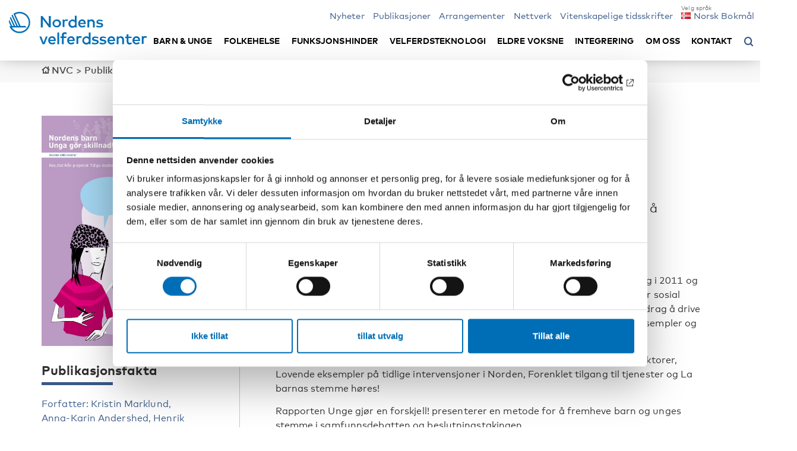

--- FILE ---
content_type: text/html; charset=UTF-8
request_url: https://nordicwelfare.org/nb/publikationer/nordens-barn-unga-gor-skillnad/
body_size: 19616
content:
<!DOCTYPE html>
<html lang="nb-NO">

<head>
    <meta charset="UTF-8" />
    <meta name="viewport" content="width=device-width, initial-scale=1.0">
    <meta http-equiv="X-UA-Compatible" content="IE=edge">
    <link rel="pingback" href="https://nordicwelfare.org/xmlrpc.php" />
    <title>
                Unge gjør en forskjell! | NVC    </title>
    <!-- title will be auto generated by theme -->

    <!-- favicon -->
    <link rel="shortcut icon" href="https://nordicwelfare.org/wp-content/themes/nvc/assets/images/favicon/favicon.ico" type="image/x-icon" />
    <link rel="apple-touch-icon" sizes="57x57" href="https://nordicwelfare.org/wp-content/themes/nvc/assets/images/favicon/apple-icon-57x57.png">
    <link rel="apple-touch-icon" sizes="60x60" href="https://nordicwelfare.org/wp-content/themes/nvc/assets/images/favicon/apple-icon-60x60.png">
    <link rel="apple-touch-icon" sizes="72x72" href="https://nordicwelfare.org/wp-content/themes/nvc/assets/images/favicon/apple-icon-72x72.png">
    <link rel="apple-touch-icon" sizes="76x76" href="https://nordicwelfare.org/wp-content/themes/nvc/assets/images/favicon/apple-icon-76x76.png">
    <link rel="apple-touch-icon" sizes="114x114" href="https://nordicwelfare.org/wp-content/themes/nvc/assets/images/favicon/apple-icon-114x114.png">
    <link rel="apple-touch-icon" sizes="120x120" href="https://nordicwelfare.org/wp-content/themes/nvc/assets/images/favicon/apple-icon-120x120.png">
    <link rel="apple-touch-icon" sizes="144x144" href="https://nordicwelfare.org/wp-content/themes/nvc/assets/images/favicon/apple-icon-144x144.png">
    <link rel="apple-touch-icon" sizes="152x152" href="https://nordicwelfare.org/wp-content/themes/nvc/assets/images/favicon/apple-icon-152x152.png">
    <link rel="apple-touch-icon" sizes="180x180" href="https://nordicwelfare.org/wp-content/themes/nvc/assets/images/favicon/apple-icon-180x180.png">
    <link rel="icon" type="image/png" sizes="192x192" href="https://nordicwelfare.org/wp-content/themes/nvc/assets/images/favicon/android-icon-192x192.png">
    <link rel="icon" type="image/png" sizes="32x32" href="https://nordicwelfare.org/wp-content/themes/nvc/assets/images/favicon/favicon-32x32.png">
    <link rel="icon" type="image/png" sizes="96x96" href="https://nordicwelfare.org/wp-content/themes/nvc/assets/images/favicon/favicon-96x96.png">
    <link rel="icon" type="image/png" sizes="16x16" href="https://nordicwelfare.org/wp-content/themes/nvc/assets/images/favicon/favicon-16x16.png">
    <link rel="manifest" href="https://nordicwelfare.org/wp-content/themes/nvc/assets/images/favicon/manifest.json">
    <meta name="msapplication-TileColor" content="#ffffff">
    <meta name="msapplication-TileImage" content="https://nordicwelfare.org/wp-content/themes/nvc/assets/images/favicon/ms-icon-144x144.png">
    <meta name="theme-color" content="#ffffff">
    <script id="Cookiebot" src="https://consent.cookiebot.com/uc.js" data-culture="nb" data-cbid="6d96d6a4-76ce-432e-a9ec-2299059a918e" data-blockingmode="auto" type="text/javascript"></script>
    <meta name='robots' content='index, follow, max-image-preview:large, max-snippet:-1, max-video-preview:-1' />
	<style>img:is([sizes="auto" i], [sizes^="auto," i]) { contain-intrinsic-size: 3000px 1500px }</style>
	<link rel="alternate" href="https://nordicwelfare.org/publikationer/nordens-barn-unga-gor-skillnad/" hreflang="sv" />
<link rel="alternate" href="https://nordicwelfare.org/fi/publikationer/nordens-barn-unga-gor-skillnad/" hreflang="fi" />
<link rel="alternate" href="https://nordicwelfare.org/en/publikationer/nordens-barn-unga-gor-skillnad/" hreflang="en" />
<link rel="alternate" href="https://nordicwelfare.org/nb/publikationer/nordens-barn-unga-gor-skillnad/" hreflang="nb" />
<link rel="alternate" href="https://nordicwelfare.org/da/publikationer/nordens-barn-unga-gor-skillnad/" hreflang="da" />

	<!-- This site is optimized with the Yoast SEO Premium plugin v22.1 (Yoast SEO v26.6) - https://yoast.com/wordpress/plugins/seo/ -->
	<meta name="description" content="Rapporten Unge gjør en forskjell! presenterer en metode for å fremheve barn og unges stemme i samfunnsdebatten og beslutningstakingen." />
	<link rel="canonical" href="https://nordicwelfare.org/nb/publikationer/nordens-barn-unga-gor-skillnad/" />
	<meta property="og:locale" content="nb_NO" />
	<meta property="og:locale:alternate" content="sv_SE" />
	<meta property="og:locale:alternate" content="fi_FI" />
	<meta property="og:locale:alternate" content="en_GB" />
	<meta property="og:locale:alternate" content="da_DK" />
	<meta property="og:type" content="article" />
	<meta property="og:title" content="Nordens barn - Unge gjør en forskjell!" />
	<meta property="og:url" content="https://nordicwelfare.org/nb/publikationer/nordens-barn-unga-gor-skillnad/" />
	<meta property="og:site_name" content="NVC" />
	<meta property="article:publisher" content="https://www.facebook.com/nordicwelfare/" />
	<meta property="article:modified_time" content="2018-12-07T11:43:38+00:00" />
	<meta property="og:image" content="https://nordicwelfare.org/wp-content/uploads/2018/12/3-UngaGörSkillnad_enk-1-1200x675.jpg" />
	<meta property="og:image:width" content="1200" />
	<meta property="og:image:height" content="675" />
	<meta property="og:image:type" content="image/jpeg" />
	<meta name="twitter:card" content="summary_large_image" />
	<meta name="twitter:site" content="@Nordicwelfare1" />
	<script type="application/ld+json" class="yoast-schema-graph">{"@context":"https://schema.org","@graph":[{"@type":"WebPage","@id":"https://nordicwelfare.org/nb/publikationer/nordens-barn-unga-gor-skillnad/","url":"https://nordicwelfare.org/nb/publikationer/nordens-barn-unga-gor-skillnad/","name":"Nordens barn - Unge gjør en forskjell! | NVC","isPartOf":{"@id":"https://nordicwelfare.org/nb/#website"},"datePublished":"2012-11-07T06:25:39+00:00","dateModified":"2018-12-07T11:43:38+00:00","breadcrumb":{"@id":"https://nordicwelfare.org/nb/publikationer/nordens-barn-unga-gor-skillnad/#breadcrumb"},"inLanguage":"nb-NO","potentialAction":[{"@type":"ReadAction","target":["https://nordicwelfare.org/nb/publikationer/nordens-barn-unga-gor-skillnad/"]}]},{"@type":"BreadcrumbList","@id":"https://nordicwelfare.org/nb/publikationer/nordens-barn-unga-gor-skillnad/#breadcrumb","itemListElement":[{"@type":"ListItem","position":1,"name":"Home","item":"https://nordicwelfare.org/nb/"},{"@type":"ListItem","position":2,"name":"Publikasjoner","item":"https://nordicwelfare.org/nb/publikationer/"},{"@type":"ListItem","position":3,"name":"Nordens barn &#8211; Unge gjør en forskjell!"}]},{"@type":"WebSite","@id":"https://nordicwelfare.org/nb/#website","url":"https://nordicwelfare.org/nb/","name":"NVC","description":"Aktuell kunskap om välfärden i Norden","publisher":{"@id":"https://nordicwelfare.org/nb/#organization"},"potentialAction":[{"@type":"SearchAction","target":{"@type":"EntryPoint","urlTemplate":"https://nordicwelfare.org/nb/?s={search_term_string}"},"query-input":{"@type":"PropertyValueSpecification","valueRequired":true,"valueName":"search_term_string"}}],"inLanguage":"nb-NO"},{"@type":"Organization","@id":"https://nordicwelfare.org/nb/#organization","name":"Nordens välfärdscenter","url":"https://nordicwelfare.org/nb/","logo":{"@type":"ImageObject","inLanguage":"nb-NO","@id":"https://nordicwelfare.org/nb/#/schema/logo/image/","url":"https://nordicwelfare.org/wp-content/uploads/2018/01/nvc-logo-1.svg","contentUrl":"https://nordicwelfare.org/wp-content/uploads/2018/01/nvc-logo-1.svg","width":111.7,"height":26.15,"caption":"Nordens välfärdscenter"},"image":{"@id":"https://nordicwelfare.org/nb/#/schema/logo/image/"},"sameAs":["https://www.facebook.com/nordicwelfare/","https://x.com/Nordicwelfare1","https://www.linkedin.com/company/895881","https://www.youtube.com/user/nordicwelfare1/"]}]}</script>
	<!-- / Yoast SEO Premium plugin. -->


<link rel='dns-prefetch' href='//static.addtoany.com' />
<link rel='dns-prefetch' href='//www.google.com' />
<style id='classic-theme-styles-inline-css' type='text/css'>
/*! This file is auto-generated */
.wp-block-button__link{color:#fff;background-color:#32373c;border-radius:9999px;box-shadow:none;text-decoration:none;padding:calc(.667em + 2px) calc(1.333em + 2px);font-size:1.125em}.wp-block-file__button{background:#32373c;color:#fff;text-decoration:none}
</style>
<link rel="stylesheet" href="https://nordicwelfare.org/wp-content/plugins/searchwp-live-ajax-search/assets/styles/style.min.css">
<style id='searchwp-live-search-inline-css' type='text/css'>
.searchwp-live-search-result .searchwp-live-search-result--title a {
  font-size: 16px;
}
.searchwp-live-search-result .searchwp-live-search-result--price {
  font-size: 14px;
}
.searchwp-live-search-result .searchwp-live-search-result--add-to-cart .button {
  font-size: 14px;
}

</style>
<link rel="stylesheet" href="https://nordicwelfare.org/wp-content/plugins/add-to-any/addtoany.min.css">
<link rel="stylesheet" href="https://nordicwelfare.org/wp-content/themes/nvc/build/main.css?1760599567">
<script type="text/javascript" id="addtoany-core-js-before">
/* <![CDATA[ */
window.a2a_config=window.a2a_config||{};a2a_config.callbacks=[];a2a_config.overlays=[];a2a_config.templates={};a2a_localize = {
	Share: "Share",
	Save: "Save",
	Subscribe: "Subscribe",
	Email: "Email",
	Bookmark: "Bookmark",
	ShowAll: "Show all",
	ShowLess: "Show less",
	FindServices: "Find service(s)",
	FindAnyServiceToAddTo: "Instantly find any service to add to",
	PoweredBy: "Powered by",
	ShareViaEmail: "Share via email",
	SubscribeViaEmail: "Subscribe via email",
	BookmarkInYourBrowser: "Bookmark in your browser",
	BookmarkInstructions: "Press Ctrl+D or \u2318+D to bookmark this page",
	AddToYourFavorites: "Add to your favorites",
	SendFromWebOrProgram: "Send from any email address or email program",
	EmailProgram: "Email program",
	More: "More&#8230;",
	ThanksForSharing: "Thanks for sharing!",
	ThanksForFollowing: "Thanks for following!"
};
/* ]]> */
</script>
<script type="text/javascript" defer src="https://static.addtoany.com/menu/page.js" id="addtoany-core-js"></script>
<script type="text/javascript" src="https://nordicwelfare.org/wp-includes/js/jquery/jquery.min.js" id="jquery-core-js"></script>
<script type="text/javascript" src="https://nordicwelfare.org/wp-includes/js/jquery/jquery-migrate.min.js" id="jquery-migrate-js"></script>
<script type="text/javascript" defer src="https://nordicwelfare.org/wp-content/plugins/add-to-any/addtoany.min.js" id="addtoany-jquery-js"></script>
<script type="text/javascript" src="https://nordicwelfare.org/wp-content/themes/nvc/assets/javascript/vendors/jquery.hoverIntent.min.js" id="js-hover-intent-js"></script>
<script type="text/javascript" src="https://nordicwelfare.org/wp-content/themes/nvc/build/app.js?1760599567&amp;ver=6.8.2" id="js-js"></script>

    <script data-cookieconsent="ignore" src="https://cdn.jsdelivr.net/npm/js-cookie@2/src/js.cookie.min.js"></script>
    <script data-cookieconsent="ignore">
        var ajax_url = "https://nordicwelfare.org/wp-admin/admin-ajax.php";
        var searchwp_live_aria_label = "Søkeresultat";
        var searchwp_input_aria_label = "Beskrivelse av søkefeltet";

        // Show the translations for the cookiebot iframe content polylang registerd strings
        var cookiebot_iframe_title = "Markedsføringscookies må aksepteres for å kunne bruke denne funksjonen.";
        var cookiebot_iframe_title_yt = "Aksepter markedsføringskaken for å spille denne YouTube-videoen.";
        var cookiebot_iframe_marketing_btn_txt = "Aksepter markedsføringscookies";
        var cookiebot_iframe_open_settings_btn_txt = "Åpne Cookiebot-innstillinger";
        var cookiebot_googletrans_consent_message = "Alle informasjonskapsler må aktiveres for å kunne bruke Google Translate-widgeten for å oversette hele siden til språket du velger.";
    </script>

            <!-- Matomo Tag Manager -->
        <script data-cookieconsent="ignore">
            var _mtm = window._mtm = window._mtm || [];
            _mtm.push({
                'mtm.startTime': (new Date().getTime()),
                'event': 'mtm.Start'
            });
            (function() {
                var d = document,
                    g = d.createElement('script'),
                    s = d.getElementsByTagName('script')[0];
                g.async = true;
                g.src = 'https://cdn.matomo.cloud/nordicwelfare.matomo.cloud/container_UD9ydsLH.js';
                s.parentNode.insertBefore(g, s);
            })();
        </script>
        <!-- End Matomo Tag Manager -->
    
    
    
    <!-- Color styles -->
    <style>
	/*Base color*/

	a,
	a:hover,
	a:focus,
	a:active,
	.category-wrap.base-color p.category,
	a.base-color,
	.frontpage-events-wrap h3 a:hover,
	.frontpage-events-wrap h3 a:active,
	.frontpage-events-wrap h3 a:focus,
	.frontpage-news-wrap h3 a:hover,
	.frontpage-news-wrap h3 a:active,
	.frontpage-news-wrap h3 a:focus,
	.frontpage-projects-wrap h3 a:hover,
	.frontpage-projects-wrap h3 a:active,
	.frontpage-projects-wrap h3 a:focus,
	.frontpage-publications-wrap h3 a:hover,
	.frontpage-publications-wrap h3 a:active,
	.frontpage-publications-wrap h3 a:focus,
	.home .filters-sort ul.sort-categories li a:hover,
	.home .filters-sort ul.sort-categories li a:active,
	.home .filters-sort ul.sort-categories li a:focus,
	.filters-sort .filters-categories li a:hover,
	.filters-sort .filters-categories li a:active,
	.filters-sort .filters-categories li a:focus,
	.filters-sort .filters-countries-inline li a:hover,
	.filters-sort .filters-countries-inline li a:active,
	.filters-sort .filters-countries-inline li a:focus,
	.filters-sort .filters-events li button:hover,
	.filters-sort .filters-events li button:active,
	.filters-sort .filters-events li button:focus,
	.filters-sort .filters-types-popnad li a:hover,
	.filters-sort .filters-types-popnad li a:active,
	.filters-sort .filters-types-popnad li a:focus,
	.filters-sort .filters-subcategory-dates li a:hover,
	.filters-sort.filters-subcategory-dates li a:active,
	.filters-sort .filters-subcategory-dates li a:focus,
	.filters-sort .filters-fields li a:hover,
	.filters-sort .filters-fields li a:active,
	.filters-sort .filters-fields li a:focus,
	.page-meta .filters-categories li a:hover,
	.page-meta .filters-categories li a:active,
	.page-meta .filters-categories li a:focus,
	.page-meta .filters-countries-inline li a:hover,
	.page-meta .filters-countries-inline li a:active,
	.page-meta .filters-countries-inline li a:focus,
	.page-meta .filters-events li button:hover,
	.page-meta .filters-events li button:active,
	.page-meta .filters-events li button:focus,
	.page-meta .filters-types-popnad li a:hover,
	.page-meta .filters-types-popnad li a:active,
	.page-meta .filters-types-popnad li a:focus,
	.page-meta .filters-subcategory-dates li a:hover,
	.page-meta .filters-subcategory-dates li a:active,
	.page-meta .filters-subcategory-dates li a:focus,
	.personal-meta .filters-fields li a:hover,
	.personal-meta .filters-fields li a:active,
	.personal-meta .filters-fields li a:focus,
	.post-type-archive .news-wrap h3 a:hover,
	.post-type-archive .news-wrap h3 a:focus,
	.post-type-archive .news-wrap h3 a:active,
	.post-type-archive .publications-wrap h3 a:hover,
	.post-type-archive .publications-wrap h3 a:focus,
	.post-type-archive .publications-wrap h3 a:active,
	.post-type-archive .events-wrap h3 a:hover,
	.post-type-archive .events-wrap h3 a:focus,
	.post-type-archive .events-wrap h3 a:active,
	.post-type-archive .projects-wrap h3 a:hover,
	.post-type-archive .projects-wrap h3 a:focus,
	.post-type-archive .projects-wrap h3 a:active,
	.filters-date li .toggle-filters:hover,
	.filters-date li .toggle-filters:focus,
	.filters-date li .toggle-filters:active,
	.filters-type li .toggle-filters:hover,
	.filters-type li .toggle-filters:focus,
	.filters-type li .toggle-filters:active,
	.filters li .toggle-filters:hover,
	.filters li .toggle-filters:focus,
	.filters li .toggle-filters:active,
	.search-wrap h3 a:hover,
	.search-wrap h3 a:focus,
	.search-wrap h3 a:active,
	.base-color-text,
	.frontpage-news-wrap h3 a:hover,
	.frontpage-news-wrap h3 a:focus,
	.frontpage-news-wrap h3 a:active,
	.post-type-archive h3 a:hover,
	.post-type-archive h3 a:focus,
	.post-type-archive h3 a:active,
	.related-news-wrap h3 a:hover,
	.related-news-wrap h3 a:focus,
	.related-news-wrap h3 a:active,
	.info-wrap h3 a:hover,
	.info-wrap h3 a:focus,
	.info-wrap h3 a:active,
	.grid .item h3.publication:hover,
	.grid .item h3.publication:focus,
	.grid .item h3.publication:active {
		color: #385988;
	}

	/*Page submenu left*/
	.sub-menu-page li.current_page_item a {
		color: #385988 !important;
	}

	/*Breadcrumbs*/
	.breadcrumbs-wrap .breadcrumbs a:hover,
	.breadcrumbs-wrap .breadcrumbs a:active,
	.breadcrumbs-wrap .breadcrumbs a:focus {
		color: #385988;
	}

	/*Blockquote*/
	blockquote:before {
		color: #385988;
	}

	/*Menu*/
	ul.main-menu.mobile li ul.sub-menu li a:before,
	ul.main-menu.mobile li:before,
	header .search button:after {
		color: #385988;
	}

	/*Toggle sidebar*/
	.toggle-info:after {
		color: #385988;
	}

	.sidebar-left-wrap-toggle .toggle-info,
	.sidebar-right-wrap-toggle .toggle-info,
	.single-publikationer_cpt .sidebar-left-wrap-toggle .toggle-info,
	.single-popnad_cpt .sidebar-left-wrap-toggle .toggle-info {
		border-bottom: 4px solid #385988;
	}

	/*Sidebar right*/
	.single-nyheter_cpt .sidebar-right-wrap .sidebar-blocks-single-wrap,
	.single-projekt_cpt .sidebar-right-wrap .sidebar-blocks-single-wrap,
	.single-evanemang_cpt .sidebar-right-event-wrap .sidebar-blocks-single-wrap,
	.single-external_events_cpt .sidebar-right-event-wrap .sidebar-blocks-single-wrap,
	.single-publikationer_cpt .sidebar-left-publications-wrap,
	.single-publikationer_cpt .sidebar-blocks-single-wrap {
		color: #385988;
	}

	/* Sidebar right */
	.free-event {
		background: #266d51;
	}

	/* WCAG keyboard focus */
	a:focus,
	button:focus,
	input.search-field:focus,
	input[type="button"]:focus,
	.accordian-block__summary:focus,
	.header-filters__description:focus {
		outline: 0.1rem solid white;
		box-shadow: 0 0 0 0.2rem black;
	}

	/*Checkboxes*/
	.filter-types input[type=checkbox]:checked+label:after,
	.filter-categories input[type=checkbox]:checked+label:after,
	.filter-years input[type=checkbox]:checked+label:after,
	.filter-countries input[type=checkbox]:checked+label:after,
	.filter-languages input[type=checkbox]:checked+label:after,
	.filter-tags input[type=checkbox]:checked+label:after,
	.filter-years-sort input[type=checkbox]:checked+label:after,
	.filter-publication-types-sort input[type=checkbox]:checked+label:after {
		color: #385988;
	}

	.filters-date.exempel .filters-categories li.active {
		color: #385988;
	}


	.centered-h2 hr,
	.open-page a,
	.load-more button,
	.cookie-btn button,
	hr.base-color,
	.filters-sort .filters-categories li.active,
	.filters-sort .filters-events li.active,
	.filters-sort .filters-types-popnad li.active,
	.filters-sort .filters-subcategory-dates li.active,
	.page-meta .filters-categories li.active,
	.page-meta .filters-countries-inline li.active,
	.page-meta .filters-events li.active,
	.page-meta .filters-types-popnad li.active,
	.page-meta .filters-subcategory-dates li.active,
	.personal-meta .filters-fields li.active,
	.home .header-wrap.front-header .search-front .search-submit,
	.frontpage-news-wrap .owl-carousel.news-slider .owl-dots .owl-dot.active span,
	.newsletter-box .apsispro-signup-button,
	.header-search-wrap .header-search .search-submit,
	.search_publications .search-submit {
		background: #385988;
	}

	/* Gravity forms */
	.gform_wrapper .button {
		background: #385988;
	}

	::selection {
		color: white;
		background: #385988;
	}

	::-moz-selection {
		color: white;
		background: #385988;
	}



	/*Base color dark*/

	.small-menu li a,
	.pll-swticher,
	.goog-te-menu-value span {
		color: #385988;
	}



	/*Alternative color*/

	a.alternative-color,
	.category-wrap.alternative-color p.category {
		color: #385988;
	}

	hr.alternative-color,
	hr.popnad_nyheter_cpt,
	.finished-post {
		background: #266d51;
	}

	/*Publications*/
	.alternative-color .publication-type {
		color: #385988;
	}


	/*Color nyhet popnad*/

	a.farg_nyhet,
	.category-wrap.popnad_nyheter_cpt p.category {
		color: #266d51;
	}

	hr.farg_nyhet,
	hr.popnad_nyheter_cpt {
		background: #266d51;
	}

	/*Color krönika popnad*/

	a.farg_kronika,
	.category-wrap.kronikor_cpt p.category {
		color: #385A88;
	}

	hr.farg_kronika,
	hr.kronikor_cpt {
		background: #385A88;
	}

	/*Color reportage popnad*/

	a.farg_reportage,
	.category-wrap.reportage_cpt p.category {
		color: #A86315;
	}

	hr.farg_reportage,
	hr.reportage_cpt {
		background: #A86315;
	}

	/*Color Tidsskriften NAD popnad*/

	.page-template-page-tidskriften-nad .bigscreenpadding :not(h3) a {
		color: #385988;
	}

	/*Color krönika popnad*/

	a.farg_artikel,
	.category-wrap.popnad_cpt p.category {
		color: #385988;
	}

	hr.farg_artikel,
	hr.popnad_cpt {
		background: #385988;
	}

	.single-popnad_cpt .bottom-content {
		color: #266d51;
	}

	/*Color tema popnad*/

	a.farg_tema,
	.category-wrap.tema_cpt p.category {
		color: #385988;
	}

	hr.farg_tema,
	hr.tema_cpt {
		background: #385988;
	}

	/*Color blogg popnad*/

	a.farg_blogg,
	.category-wrap.blogg_cpt p.category {
		color: #385988;
	}

	hr.farg_blogg,
	hr.blogg_cpt {
		background: #385988;
	}

	/*Color tidsskrift popnad*/

	a.farg_tidsskrift,
	.category-wrap.tidsskrift_cpt p.category {
		color: #385988;
	}

	hr.farg_tidsskrift,
	hr.tidsskrift_cpt {
		background: #385988;
	}

	/* INTEGRATION NORDEN */
	.colored-top-bar {
		background: #385988;
	}

	/* Tabs */
	ul.tabs li.current button {
		color: #385988;
	}

	/* Kartor cpt */
	.sidebar-left-publications-wrap a.map-link,
	.sidebar-left-publications-wrap a.map-link:hover,
	.sidebar-left-publications-wrap a.map-link:active,
	.sidebar-left-publications-wrap a.map-link:focus {
		color: #385988;
	}

	.site-2 ul.landsort li.current_page_item {
		background: #385988;
	}

	.site-2 .filter-sort .filters-label-sign-red:after {
		color: #385988;
	}

	/* BG colors general elements */
	.site-2 .filters-sort .filters-categories li.active,
	.site-2 .filters-sort .filters-countries-inline li.active,
	.site-2 .filters-sort .filters-events li.active,
	.site-2 .page-meta .filters-categories li.active,
	.site-2 .page-meta .filters-countries-inline li.active,
	.site-2 .page-meta .filters-events li.active,
	.site-2 .load-more button,
	.site-2 .open-page a,
	.site-2 .header-search-wrap .header-search .search-submit {
		background: #385988;
	}

	/* Themes */
	.theme-box__filter:hover .theme-box__heading:after {
		color: #385988;
	}

	/* Border on main menu */
	.site-2.post-type-archive-teman_cpt .menu-wrap {
		border-bottom: 0.9rem solid #385988;
	}

	/* Arrow on main menu item */
	.site-2.post-type-archive-teman_cpt .main-nav ul.main-menu.desktop li:not(.menu-item-has-children).active:after {
		border-bottom: 14px solid #385988;
	}
</style></head>

<body class="wp-singular publikationer_cpt-template-default single single-publikationer_cpt postid-19272 wp-theme-nvc nordens-barn-unga-gor-skillnad site-1 current-language-nb" data-site="1">
    <!--[if lte IE 9]>
		<div class="alert-warning text-center"> 'Du använder en gammal webbläsare. Var vänlig att <a href="http://browsehappy.com/">uppdatera din webbläsare</a> för att denna hemsida ska fungera korrekt. </div>
  <![endif]-->

        
    <a href="#main_content" class="skip" tabindex="1">Gå til hovedinnhold</a>

    <!-- site overlay -->
    <div id="site-overlay"></div>

    <!-- site wrapper -->
    <div id="wrapper">

        <!-- popNAD -->
        
                                <!-- No shadow on header if "Not translated" message shown -->
                                
                                <header class="site-1 " data-id="1" style="position:relative;">
                                    <!-- Integration Norden colored top bar -->
                                                                        <!-- END Integration Norden colored top bar -->

                                    <div class="menu-wrap">
                                        <div class="container menu-container">
                                            <div class="row">
                                                <div class="col-xs-12">

                                                    <!-- logo other -->
                                                    <nav class="navbar main-nav">

                                                                                                                                                                            
                                                            <a class="logo-header" title="" href="https://nordicwelfare.org/nb/">
                                                                <img src="https://nordicwelfare.org/wp-content/uploads/2019/10/nvc-logo-no.svg" alt="" title="">
                                                            </a>

                                                        
                                                        <div class="search mobile">
                                                            <button aria-label="Åpne søkemeny" aria-expanded="false" aria-controls="header-search-wrap">
                                                                <span style="visibility: hidden; position: absolute;">Åpne søkemeny</span>

                                                            </button>
                                                        </div>

                                                        <!-- Menu -->
                                                        <a href="#" title="Meny" class="menu-opener">
                                                            <span class="form-label-info">Meny</span>
                                                            <span class="bars"></span>
                                                        </a>

                                                    


                                                    <!-- If Minimeny -->
                                                    <ul id="menu-minimeny-norska" class="small-menu"><li class="menu-item menu-nyheter"><a href="https://nordicwelfare.org/nb/nyheter/">Nyheter</a></li>
<li class="menu-item menu-publikasjoner"><a href="https://nordicwelfare.org/nb/publikationer/">Publikasjoner</a></li>
<li class="menu-item menu-arrangementer"><a href="https://nordicwelfare.org/nb/evenemang/">Arrangementer</a></li>
<li class="menu-item menu-nettverk"><a href="https://nordicwelfare.org/nb/natverk/">Nettverk</a></li>
<li class="menu-item menu-vitenskapelige-tidsskrifter"><a href="https://nordicwelfare.org/nb/vitenskapelige-tidsskrifter/">Vitenskapelige tidsskrifter</a></li>
<li class="pll-parent-menu-item menu-item menu-item-has-children menu-norsk-bokmal"><a href="#pll_switcher"><img src="[data-uri]" alt="" width="16" height="11" style="width: 16px; height: 11px;" /><span style="margin-left:0.3em;">Norsk Bokmål</span></a>
<ul class="sub-menu">
	<li class="lang-item lang-item-49 lang-item-sv lang-item-first menu-item menu-svenska"><a href="https://nordicwelfare.org/publikationer/nordens-barn-unga-gor-skillnad/" hreflang="sv-SE" lang="sv-SE"><img src="[data-uri]" alt="" width="16" height="11" style="width: 16px; height: 11px;" /><span style="margin-left:0.3em;">Svenska</span></a></li>
	<li class="lang-item lang-item-52 lang-item-fi menu-item menu-suomi"><a href="https://nordicwelfare.org/fi/publikationer/nordens-barn-unga-gor-skillnad/" hreflang="fi" lang="fi"><img src="[data-uri]" alt="" width="16" height="11" style="width: 16px; height: 11px;" /><span style="margin-left:0.3em;">Suomi</span></a></li>
	<li class="lang-item lang-item-56 lang-item-en menu-item menu-english"><a href="https://nordicwelfare.org/en/publikationer/nordens-barn-unga-gor-skillnad/" hreflang="en-GB" lang="en-GB"><img src="[data-uri]" alt="" width="16" height="11" style="width: 16px; height: 11px;" /><span style="margin-left:0.3em;">English</span></a></li>
	<li class="lang-item lang-item-116 lang-item-da menu-item menu-dansk"><a href="https://nordicwelfare.org/da/publikationer/nordens-barn-unga-gor-skillnad/" hreflang="da-DK" lang="da-DK"><img src="[data-uri]" alt="" width="16" height="11" style="width: 16px; height: 11px;" /><span style="margin-left:0.3em;">Dansk</span></a></li>
</ul>
</li>
</ul>
                                                    <!-- popNAD -->
                                                                                                                <div class="main-menu-container desktop site-1">

                                                                <!-- Desktop menu -->
                                                                                                                                    <ul id="menu-huvudmeny-norska" class="main-menu desktop"><li class="menu-item menu-item-has-children menu-barn-unge"><a href="https://nordicwelfare.org/nb/barn-unge/">Barn &#038; unge</a>
<ul class="sub-menu">
	<li class="menu-item menu-om-omradet"><a href="https://nordicwelfare.org/nb/barn-unge/">Om området</a></li>
	<li class="menu-item menu-prosjekt"><a href="https://nordicwelfare.org/nb/barn-unge/projekt/">Prosjekt</a></li>
	<li class="menu-item menu-nyheter"><a href="https://nordicwelfare.org/nb/barn-unge/nyheter/">Nyheter</a></li>
	<li class="menu-item menu-publikasjoner"><a href="https://nordicwelfare.org/nb/barn-unge/publikationer/">Publikasjoner</a></li>
	<li class="menu-item menu-arrangementer"><a href="https://nordicwelfare.org/nb/barn-unge/evenemang/">Arrangementer</a></li>
	<li class="menu-item menu-nettverk"><a href="https://nordicwelfare.org/nb/barn-unge/natverk/">Nettverk</a></li>
</ul>
</li>
<li class="menu-item menu-item-has-children menu-folkehelse"><a href="https://nordicwelfare.org/nb/folkehelse/">Folkehelse</a>
<ul class="sub-menu">
	<li class="menu-item menu-om-omradet"><a href="https://nordicwelfare.org/nb/folkehelse/">Om området</a></li>
	<li class="menu-item menu-prosjekt"><a href="https://nordicwelfare.org/nb/folkehelse/projekt/">Prosjekt</a></li>
	<li class="menu-item menu-nyheter"><a href="https://nordicwelfare.org/nb/folkehelse/nyheter/">Nyheter</a></li>
	<li class="menu-item menu-publikasjoner"><a href="https://nordicwelfare.org/nb/folkehelse/publikationer/">Publikasjoner</a></li>
	<li class="menu-item menu-arrangementer"><a href="https://nordicwelfare.org/nb/folkehelse/evenemang/">Arrangementer</a></li>
	<li class="menu-item menu-nettverk"><a href="https://nordicwelfare.org/nb/folkehelse/natverk/">Nettverk</a></li>
</ul>
</li>
<li class="menu-item menu-item-has-children menu-funksjonshinder"><a href="https://nordicwelfare.org/nb/funksjonshinder/">Funksjonshinder</a>
<ul class="sub-menu">
	<li class="menu-item menu-om-omradet"><a href="https://nordicwelfare.org/nb/funksjonshinder/">Om området</a></li>
	<li class="menu-item menu-prosjekt"><a href="https://nordicwelfare.org/nb/funksjonshinder/projekt/">Prosjekt</a></li>
	<li class="menu-item menu-nyheter"><a href="https://nordicwelfare.org/nb/funksjonshinder/nyheter/">Nyheter</a></li>
	<li class="menu-item menu-publikasjoner"><a href="https://nordicwelfare.org/nb/funksjonshinder/publikationer/">Publikasjoner</a></li>
	<li class="menu-item menu-arrangementer"><a href="https://nordicwelfare.org/nb/funksjonshinder/evenemang/">Arrangementer</a></li>
	<li class="menu-item menu-nettverk"><a href="https://nordicwelfare.org/nb/funksjonshinder/natverk/">Nettverk</a></li>
	<li class="menu-item menu-sok-om-bidrag"><a href="https://nordicwelfare.org/nb/funksjonshinder/stotteordninga/">Søk om bidrag</a></li>
</ul>
</li>
<li class="menu-item menu-item-has-children menu-velferdsteknologi"><a href="https://nordicwelfare.org/nb/velferdspolitikk/">Velferdsteknologi</a>
<ul class="sub-menu">
	<li class="menu-item menu-om-omradet"><a href="https://nordicwelfare.org/nb/velferdspolitikk/">Om området</a></li>
	<li class="menu-item menu-prosjekt"><a href="https://nordicwelfare.org/nb/velferdspolitikk/projekt/">Prosjekt</a></li>
	<li class="menu-item menu-nyheter"><a href="https://nordicwelfare.org/nb/velferdspolitikk/nyheter/">Nyheter</a></li>
	<li class="menu-item menu-publikasjoner"><a href="https://nordicwelfare.org/nb/velferdspolitikk/publikationer/">Publikasjoner</a></li>
	<li class="menu-item menu-arrangementer"><a href="https://nordicwelfare.org/nb/velferdspolitikk/evenemang/">Arrangementer</a></li>
	<li class="menu-item menu-nettverk"><a href="https://nordicwelfare.org/nb/velferdspolitikk/natverk/">Nettverk</a></li>
</ul>
</li>
<li class="menu-item menu-item-has-children menu-eldre-voksne"><a href="https://nordicwelfare.org/nb/eldre-voksne/">Eldre voksne</a>
<ul class="sub-menu">
	<li class="menu-item menu-om-omradet"><a href="https://nordicwelfare.org/nb/eldre-voksne/">Om området</a></li>
	<li class="menu-item menu-nyheter"><a href="https://nordicwelfare.org/nb/eldre-voksne/nyheter/">Nyheter</a></li>
	<li class="menu-item menu-nettverk"><a href="https://nordicwelfare.org/nb/eldre-voksne/natverk/">Nettverk</a></li>
	<li class="menu-item menu-arrangementer"><a href="https://nordicwelfare.org/nb/eldre-voksne/evenemang/">Arrangementer</a></li>
	<li class="menu-item menu-publikasjoner"><a href="https://nordicwelfare.org/nb/eldre-voksne/publikationer/">Publikasjoner</a></li>
	<li class="menu-item menu-prosjekt"><a href="https://nordicwelfare.org/nb/eldre-voksne/projekt/">Prosjekt</a></li>
</ul>
</li>
<li class="menu-item menu-item-has-children menu-integrering"><a href="https://nordicwelfare.org/nb/integrering/">Integrering</a>
<ul class="sub-menu">
	<li class="menu-item menu-om-omradet"><a href="https://nordicwelfare.org/nb/integrering/">Om området</a></li>
	<li class="menu-item menu-prosjekt"><a href="https://nordicwelfare.org/nb/integrering/projekt/">Prosjekt</a></li>
	<li class="menu-item menu-nyheter"><a href="https://nordicwelfare.org/nb/integrering/nyheter/">Nyheter</a></li>
	<li class="menu-item menu-publikasjoner"><a href="https://nordicwelfare.org/nb/integrering/publikationer/">Publikasjoner</a></li>
	<li class="menu-item menu-arrangementer"><a href="https://nordicwelfare.org/nb/integrering/evenemang/">Arrangementer</a></li>
</ul>
</li>
<li class="menu-item menu-item-has-children menu-om-oss"><a href="https://nordicwelfare.org/nb/om-oss-4/">Om oss</a>
<ul class="sub-menu">
	<li class="menu-item menu-om-oss"><a href="https://nordicwelfare.org/nb/om-oss-4/">Om oss</a></li>
	<li class="menu-item menu-arbeid-med-oss"><a href="https://nordicwelfare.org/nb/om-oss-4/lediga-jobb/">Arbeid med oss</a></li>
	<li class="menu-item menu-presse"><a href="https://nordicwelfare.org/nb/om-oss-4/presse/">Presse</a></li>
	<li class="menu-item menu-internasjonalt-samarbeid"><a href="https://nordicwelfare.org/nb/om-oss-4/internasjonalt-samarbeid/">Internasjonalt samarbeid</a></li>
	<li class="menu-item menu-vare-nyhetsbrev"><a href="https://nordicwelfare.org/nb/om-oss-4/vare-nyhetsbrev/">Våre nyhetsbrev</a></li>
	<li class="menu-item menu-tilgjengelighetserklaering"><a href="https://nordicwelfare.org/nb/om-oss-4/tillganglighetsredogorelse/">Tilgjengelighetserklæring</a></li>
</ul>
</li>
<li class="menu-item menu-item-has-children menu-kontakt"><a href="https://nordicwelfare.org/nb/kontakt-2/">Kontakt</a>
<ul class="sub-menu">
	<li class="menu-item menu-kontorene-vare"><a href="https://nordicwelfare.org/nb/kontakt-2/">Kontorene våre</a></li>
	<li class="menu-item menu-personale"><a href="https://nordicwelfare.org/nb/personal/">Personale</a></li>
	<li class="menu-item menu-fakturor"><a href="https://nordicwelfare.org/nb/kontakt-2/fakturor/">Fakturor</a></li>
</ul>
</li>
</ul>
                                                                    <div class="search desktop">
                                                                        <button aria-label="Åpne søkemeny" aria-expanded="false" aria-controls="header-search-wrap">
                                                                            <span style="visibility: hidden; position: absolute;">Åpne søkemeny</span>
                                                                        </button>
                                                                    </div>

                                                                                                                            
                                                            <!-- popNAD -->
                                                                                                                            <!-- Mobile menu -->
                                                                                                                                    <ul id="menu-huvudmeny-norska-1" class="main-menu mobile"><li class="menu-item menu-item-has-children menu-barn-unge"><a href="https://nordicwelfare.org/nb/barn-unge/">Barn &#038; unge</a>
<ul class="sub-menu">
	<li class="menu-item menu-om-omradet"><a href="https://nordicwelfare.org/nb/barn-unge/">Om området</a></li>
	<li class="menu-item menu-prosjekt"><a href="https://nordicwelfare.org/nb/barn-unge/projekt/">Prosjekt</a></li>
	<li class="menu-item menu-nyheter"><a href="https://nordicwelfare.org/nb/barn-unge/nyheter/">Nyheter</a></li>
	<li class="menu-item menu-publikasjoner"><a href="https://nordicwelfare.org/nb/barn-unge/publikationer/">Publikasjoner</a></li>
	<li class="menu-item menu-arrangementer"><a href="https://nordicwelfare.org/nb/barn-unge/evenemang/">Arrangementer</a></li>
	<li class="menu-item menu-nettverk"><a href="https://nordicwelfare.org/nb/barn-unge/natverk/">Nettverk</a></li>
</ul>
</li>
<li class="menu-item menu-item-has-children menu-folkehelse"><a href="https://nordicwelfare.org/nb/folkehelse/">Folkehelse</a>
<ul class="sub-menu">
	<li class="menu-item menu-om-omradet"><a href="https://nordicwelfare.org/nb/folkehelse/">Om området</a></li>
	<li class="menu-item menu-prosjekt"><a href="https://nordicwelfare.org/nb/folkehelse/projekt/">Prosjekt</a></li>
	<li class="menu-item menu-nyheter"><a href="https://nordicwelfare.org/nb/folkehelse/nyheter/">Nyheter</a></li>
	<li class="menu-item menu-publikasjoner"><a href="https://nordicwelfare.org/nb/folkehelse/publikationer/">Publikasjoner</a></li>
	<li class="menu-item menu-arrangementer"><a href="https://nordicwelfare.org/nb/folkehelse/evenemang/">Arrangementer</a></li>
	<li class="menu-item menu-nettverk"><a href="https://nordicwelfare.org/nb/folkehelse/natverk/">Nettverk</a></li>
</ul>
</li>
<li class="menu-item menu-item-has-children menu-funksjonshinder"><a href="https://nordicwelfare.org/nb/funksjonshinder/">Funksjonshinder</a>
<ul class="sub-menu">
	<li class="menu-item menu-om-omradet"><a href="https://nordicwelfare.org/nb/funksjonshinder/">Om området</a></li>
	<li class="menu-item menu-prosjekt"><a href="https://nordicwelfare.org/nb/funksjonshinder/projekt/">Prosjekt</a></li>
	<li class="menu-item menu-nyheter"><a href="https://nordicwelfare.org/nb/funksjonshinder/nyheter/">Nyheter</a></li>
	<li class="menu-item menu-publikasjoner"><a href="https://nordicwelfare.org/nb/funksjonshinder/publikationer/">Publikasjoner</a></li>
	<li class="menu-item menu-arrangementer"><a href="https://nordicwelfare.org/nb/funksjonshinder/evenemang/">Arrangementer</a></li>
	<li class="menu-item menu-nettverk"><a href="https://nordicwelfare.org/nb/funksjonshinder/natverk/">Nettverk</a></li>
	<li class="menu-item menu-sok-om-bidrag"><a href="https://nordicwelfare.org/nb/funksjonshinder/stotteordninga/">Søk om bidrag</a></li>
</ul>
</li>
<li class="menu-item menu-item-has-children menu-velferdsteknologi"><a href="https://nordicwelfare.org/nb/velferdspolitikk/">Velferdsteknologi</a>
<ul class="sub-menu">
	<li class="menu-item menu-om-omradet"><a href="https://nordicwelfare.org/nb/velferdspolitikk/">Om området</a></li>
	<li class="menu-item menu-prosjekt"><a href="https://nordicwelfare.org/nb/velferdspolitikk/projekt/">Prosjekt</a></li>
	<li class="menu-item menu-nyheter"><a href="https://nordicwelfare.org/nb/velferdspolitikk/nyheter/">Nyheter</a></li>
	<li class="menu-item menu-publikasjoner"><a href="https://nordicwelfare.org/nb/velferdspolitikk/publikationer/">Publikasjoner</a></li>
	<li class="menu-item menu-arrangementer"><a href="https://nordicwelfare.org/nb/velferdspolitikk/evenemang/">Arrangementer</a></li>
	<li class="menu-item menu-nettverk"><a href="https://nordicwelfare.org/nb/velferdspolitikk/natverk/">Nettverk</a></li>
</ul>
</li>
<li class="menu-item menu-item-has-children menu-eldre-voksne"><a href="https://nordicwelfare.org/nb/eldre-voksne/">Eldre voksne</a>
<ul class="sub-menu">
	<li class="menu-item menu-om-omradet"><a href="https://nordicwelfare.org/nb/eldre-voksne/">Om området</a></li>
	<li class="menu-item menu-nyheter"><a href="https://nordicwelfare.org/nb/eldre-voksne/nyheter/">Nyheter</a></li>
	<li class="menu-item menu-nettverk"><a href="https://nordicwelfare.org/nb/eldre-voksne/natverk/">Nettverk</a></li>
	<li class="menu-item menu-arrangementer"><a href="https://nordicwelfare.org/nb/eldre-voksne/evenemang/">Arrangementer</a></li>
	<li class="menu-item menu-publikasjoner"><a href="https://nordicwelfare.org/nb/eldre-voksne/publikationer/">Publikasjoner</a></li>
	<li class="menu-item menu-prosjekt"><a href="https://nordicwelfare.org/nb/eldre-voksne/projekt/">Prosjekt</a></li>
</ul>
</li>
<li class="menu-item menu-item-has-children menu-integrering"><a href="https://nordicwelfare.org/nb/integrering/">Integrering</a>
<ul class="sub-menu">
	<li class="menu-item menu-om-omradet"><a href="https://nordicwelfare.org/nb/integrering/">Om området</a></li>
	<li class="menu-item menu-prosjekt"><a href="https://nordicwelfare.org/nb/integrering/projekt/">Prosjekt</a></li>
	<li class="menu-item menu-nyheter"><a href="https://nordicwelfare.org/nb/integrering/nyheter/">Nyheter</a></li>
	<li class="menu-item menu-publikasjoner"><a href="https://nordicwelfare.org/nb/integrering/publikationer/">Publikasjoner</a></li>
	<li class="menu-item menu-arrangementer"><a href="https://nordicwelfare.org/nb/integrering/evenemang/">Arrangementer</a></li>
</ul>
</li>
<li class="menu-item menu-item-has-children menu-om-oss"><a href="https://nordicwelfare.org/nb/om-oss-4/">Om oss</a>
<ul class="sub-menu">
	<li class="menu-item menu-om-oss"><a href="https://nordicwelfare.org/nb/om-oss-4/">Om oss</a></li>
	<li class="menu-item menu-arbeid-med-oss"><a href="https://nordicwelfare.org/nb/om-oss-4/lediga-jobb/">Arbeid med oss</a></li>
	<li class="menu-item menu-presse"><a href="https://nordicwelfare.org/nb/om-oss-4/presse/">Presse</a></li>
	<li class="menu-item menu-internasjonalt-samarbeid"><a href="https://nordicwelfare.org/nb/om-oss-4/internasjonalt-samarbeid/">Internasjonalt samarbeid</a></li>
	<li class="menu-item menu-vare-nyhetsbrev"><a href="https://nordicwelfare.org/nb/om-oss-4/vare-nyhetsbrev/">Våre nyhetsbrev</a></li>
	<li class="menu-item menu-tilgjengelighetserklaering"><a href="https://nordicwelfare.org/nb/om-oss-4/tillganglighetsredogorelse/">Tilgjengelighetserklæring</a></li>
</ul>
</li>
<li class="menu-item menu-item-has-children menu-kontakt"><a href="https://nordicwelfare.org/nb/kontakt-2/">Kontakt</a>
<ul class="sub-menu">
	<li class="menu-item menu-kontorene-vare"><a href="https://nordicwelfare.org/nb/kontakt-2/">Kontorene våre</a></li>
	<li class="menu-item menu-personale"><a href="https://nordicwelfare.org/nb/personal/">Personale</a></li>
	<li class="menu-item menu-fakturor"><a href="https://nordicwelfare.org/nb/kontakt-2/fakturor/">Fakturor</a></li>
</ul>
</li>
</ul>                                                                                                                            
                                                            </div>

                                                    </nav>

                                                </div>
                                            </div>
                                        </div>

                                        <!-- popNAD -->
                                        
                                                                                        <!-- Don't show header search at main site 1 frontpage -->
                                            
                                                <div class="header-search-wrap" id="header-search-wrap">
                                                    <div class="container">
                                                        <div class="row">
                                                            <div class="col-xs-12">

                                                                <div class="header-filters">
                                                                    	<div class="filters active">
	<div class="filters-inner" role="group">
		<h4 class="header-filters__description" id="header-filters__description" tabindex="-1">FILTRER:</h4>
		<ul aria-labelledby="header-filters__description">
      <li class="type">
				<button class="toggle-filters button-reset" aria-expanded="false" aria-controls="filter-types">Type</button>
				<ul class="filter-types" id="filter-types">
					<li>
						<input type="checkbox" id="filter-types-all" class="filter-all sr-only sr-only--checkbox" value="" />
						<label for="filter-types-all">Alle typer</label>
          </li>
                      <li>
              <input type="checkbox" id="filter-types-news" value="nyheter_cpt" />
              <label for="filter-types-news">Nyheter</label>
                          </li>
                      <li>
              <input type="checkbox" id="filter-types-publications" value="publikationer_cpt" />
              <label for="filter-types-publications">Publikasjoner</label>
                                                <ul class="publication-types">
                                          <li>
                        <input type="checkbox" id="filter-publications-report" value="rapport" />
								        <label for="filter-publications-report">Rapport</label>
                      </li>
                                          <li>
                        <input type="checkbox" id="filter-publications-journal" value="tidskrift" />
								        <label for="filter-publications-journal">Tidsskrift</label>
                      </li>
                                          <li>
                        <input type="checkbox" id="filter-publications-other" value="ovrigt" />
								        <label for="filter-publications-other">Annet</label>
                      </li>
                                      </ul>
                                          </li>
                      <li>
              <input type="checkbox" id="filter-types-events" value="evanemang_cpt" />
              <label for="filter-types-events">Arrangementer</label>
                          </li>
                      <li>
              <input type="checkbox" id="filter-types-projects" value="projekt_cpt" />
              <label for="filter-types-projects">Prosjekt</label>
                          </li>
          				</ul>
			</li>
			<li>
				<button class="toggle-filters button-reset" aria-expanded="false" aria-controls="filter-categories">Emne</button>
				<ul class="filter-categories" id="filter-categories">
					<li>
						<input type="checkbox" id="filter-categories-all" class="filter-all sr-only sr-only--checkbox" value="" />
						<label for="filter-categories-all">Alle emner</label>
					</li>
                    										<li>
						<input type="checkbox" id="filter-category-arbete" class="sr-only sr-only--checkbox" value="arbete" />
						<label for="filter-category-arbete">Arbete</label>
					</li>
																				<li>
						<input type="checkbox" id="filter-category-arbetsinkludering" class="sr-only sr-only--checkbox" value="arbetsinkludering" />
						<label for="filter-category-arbetsinkludering">Arbetsinkludering</label>
					</li>
																				<li>
						<input type="checkbox" id="filter-category-barn-unge" class="sr-only sr-only--checkbox" value="barn-unge" />
						<label for="filter-category-barn-unge">Barn &amp; unge</label>
					</li>
																				<li>
						<input type="checkbox" id="filter-category-bostad" class="sr-only sr-only--checkbox" value="bostad" />
						<label for="filter-category-bostad">Bostad</label>
					</li>
																				<li>
						<input type="checkbox" id="filter-category-demens" class="sr-only sr-only--checkbox" value="demens" />
						<label for="filter-category-demens">Demens</label>
					</li>
																				<li>
						<input type="checkbox" id="filter-category-dovblind" class="sr-only sr-only--checkbox" value="dovblind" />
						<label for="filter-category-dovblind">Døvblindhet</label>
					</li>
																				<li>
						<input type="checkbox" id="filter-category-eldre-voksne" class="sr-only sr-only--checkbox" value="eldre-voksne" />
						<label for="filter-category-eldre-voksne">Eldre Voksne</label>
					</li>
																				<li>
						<input type="checkbox" id="filter-category-folkehelse" class="sr-only sr-only--checkbox" value="folkehelse" />
						<label for="filter-category-folkehelse">Folkehelse</label>
					</li>
																				<li>
						<input type="checkbox" id="filter-category-funksjonshinder" class="sr-only sr-only--checkbox" value="funksjonshinder" />
						<label for="filter-category-funksjonshinder">Funksjonshinder</label>
					</li>
																				<li>
						<input type="checkbox" id="filter-category-integrering" class="sr-only sr-only--checkbox" value="integrering" />
						<label for="filter-category-integrering">Integrering</label>
					</li>
																				<li>
						<input type="checkbox" id="filter-category-okategoriserade-nb" class="sr-only sr-only--checkbox" value="okategoriserade-nb" />
						<label for="filter-category-okategoriserade-nb">Okategoriserade</label>
					</li>
																				<li>
						<input type="checkbox" id="filter-category-sociala-insatser" class="sr-only sr-only--checkbox" value="sociala-insatser" />
						<label for="filter-category-sociala-insatser">Sociala insatser</label>
					</li>
																				<li>
						<input type="checkbox" id="filter-category-velferdspolitikk" class="sr-only sr-only--checkbox" value="velferdspolitikk" />
						<label for="filter-category-velferdspolitikk">Velferdspolitikk</label>
					</li>
																				<li>
						<input type="checkbox" id="filter-category-velferdsteknologi" class="sr-only sr-only--checkbox" value="velferdsteknologi" />
						<label for="filter-category-velferdsteknologi">Velferdsteknologi</label>
					</li>
														</ul>
			</li>
			<li>
				<button class="toggle-filters button-reset" aria-expanded="false" aria-controls="filter-years">År</button>
				<ul class="filter-years" id="filter-years">
					<li>
						<input type="checkbox" id="filter-years-all" class="filter-all sr-only sr-only--checkbox" value="" />
						<label for="filter-years-all">Alle år</label>
					</li>
										<li>
						<input type="checkbox" id="filter-years-2025" class="sr-only sr-only--checkbox" value="2025" />
						<label for="filter-years-2025">2025</label>
					</li>
										<li>
						<input type="checkbox" id="filter-years-2024" class="sr-only sr-only--checkbox" value="2024" />
						<label for="filter-years-2024">2024</label>
					</li>
										<li>
						<input type="checkbox" id="filter-years-2023" class="sr-only sr-only--checkbox" value="2023" />
						<label for="filter-years-2023">2023</label>
					</li>
										<li>
						<input type="checkbox" id="filter-years-2022" class="sr-only sr-only--checkbox" value="2022" />
						<label for="filter-years-2022">2022</label>
					</li>
										<li>
						<input type="checkbox" id="filter-years-2021" class="sr-only sr-only--checkbox" value="2021" />
						<label for="filter-years-2021">2021</label>
					</li>
										<li>
						<input type="checkbox" id="filter-years-2020" class="sr-only sr-only--checkbox" value="2020" />
						<label for="filter-years-2020">2020</label>
					</li>
										<li>
						<input type="checkbox" id="filter-years-2019" class="sr-only sr-only--checkbox" value="2019" />
						<label for="filter-years-2019">2019</label>
					</li>
										<li>
						<input type="checkbox" id="filter-years-2018" class="sr-only sr-only--checkbox" value="2018" />
						<label for="filter-years-2018">2018</label>
					</li>
										<li>
						<input type="checkbox" id="filter-years-2017" class="sr-only sr-only--checkbox" value="2017" />
						<label for="filter-years-2017">2017</label>
					</li>
										<li>
						<input type="checkbox" id="filter-years-2016" class="sr-only sr-only--checkbox" value="2016" />
						<label for="filter-years-2016">2016</label>
					</li>
										<li>
						<input type="checkbox" id="filter-years-2015" class="sr-only sr-only--checkbox" value="2015" />
						<label for="filter-years-2015">2015</label>
					</li>
										<li>
						<input type="checkbox" id="filter-years-2014" class="sr-only sr-only--checkbox" value="2014" />
						<label for="filter-years-2014">2014</label>
					</li>
										<li>
						<input type="checkbox" id="filter-years-2013" class="sr-only sr-only--checkbox" value="2013" />
						<label for="filter-years-2013">2013</label>
					</li>
										<li>
						<input type="checkbox" id="filter-years-2012" class="sr-only sr-only--checkbox" value="2012" />
						<label for="filter-years-2012">2012</label>
					</li>
										<li>
						<input type="checkbox" id="filter-years-2011" class="sr-only sr-only--checkbox" value="2011" />
						<label for="filter-years-2011">2011</label>
					</li>
										<li>
						<input type="checkbox" id="filter-years-2010" class="sr-only sr-only--checkbox" value="2010" />
						<label for="filter-years-2010">2010</label>
					</li>
										<li>
						<input type="checkbox" id="filter-years-2005" class="sr-only sr-only--checkbox" value="2005" />
						<label for="filter-years-2005">2005</label>
					</li>
										<li>
						<input type="checkbox" id="filter-years-2004" class="sr-only sr-only--checkbox" value="2004" />
						<label for="filter-years-2004">2004</label>
					</li>
										<li>
						<input type="checkbox" id="filter-years-2002" class="sr-only sr-only--checkbox" value="2002" />
						<label for="filter-years-2002">2002</label>
					</li>
									</ul>
			</li>
			<li>
				<button class="toggle-filters button-reset" aria-expanded="false" aria-controls="filter-countries">Land</button>
				<ul class="filter-countries" id="filter-countries">
					<li>
						<input type="checkbox" id="filter-countries-all" class="filter-all sr-only sr-only--checkbox" value="" />
						<label for="filter-countries-all">Alle land</label>
					</li>
															<li>
						<input type="checkbox" id="filter-countries-aland" class="sr-only sr-only--checkbox" value="aland" />
						<label for="filter-countries-aland">Åland</label>
					</li>
										<li>
						<input type="checkbox" id="filter-countries-danmark" class="sr-only sr-only--checkbox" value="danmark" />
						<label for="filter-countries-danmark">Danmark</label>
					</li>
										<li>
						<input type="checkbox" id="filter-countries-estland" class="sr-only sr-only--checkbox" value="estland" />
						<label for="filter-countries-estland">estland</label>
					</li>
										<li>
						<input type="checkbox" id="filter-countries-faroarna" class="sr-only sr-only--checkbox" value="faroarna" />
						<label for="filter-countries-faroarna">Færøyene</label>
					</li>
										<li>
						<input type="checkbox" id="filter-countries-finland" class="sr-only sr-only--checkbox" value="finland" />
						<label for="filter-countries-finland">Finland</label>
					</li>
										<li>
						<input type="checkbox" id="filter-countries-gronland" class="sr-only sr-only--checkbox" value="gronland" />
						<label for="filter-countries-gronland">Grønland</label>
					</li>
										<li>
						<input type="checkbox" id="filter-countries-island" class="sr-only sr-only--checkbox" value="island" />
						<label for="filter-countries-island">Island</label>
					</li>
										<li>
						<input type="checkbox" id="filter-countries-lettland" class="sr-only sr-only--checkbox" value="lettland" />
						<label for="filter-countries-lettland">lettland</label>
					</li>
										<li>
						<input type="checkbox" id="filter-countries-litauen" class="sr-only sr-only--checkbox" value="litauen" />
						<label for="filter-countries-litauen">litauen</label>
					</li>
										<li>
						<input type="checkbox" id="filter-countries-norge" class="sr-only sr-only--checkbox" value="norge" />
						<label for="filter-countries-norge">Norge</label>
					</li>
										<li>
						<input type="checkbox" id="filter-countries-sverige" class="sr-only sr-only--checkbox" value="sverige" />
						<label for="filter-countries-sverige">Sverige</label>
					</li>
									</ul>
			</li>
			<li>
				<button class="toggle-filters button-reset" aria-expanded="false" aria-controls="filter-languages">Språk</button>
				<ul class="filter-languages" id="filter-languages">
					<li>
						<input type="checkbox" id="filter-languages-all" class="filter-all sr-only sr-only--checkbox" value="" />
						<label for="filter-languages-all">Alle språk</label>
					</li>
															<li>
						<input type="checkbox" id="filter-languages-aldersvennlig" class="sr-only sr-only--checkbox" value="aldersvennlig" />
						<label for="filter-languages-aldersvennlig">Aldersvennlig</label>
					</li>
										<li>
						<input type="checkbox" id="filter-languages-danska" class="sr-only sr-only--checkbox" value="danska" />
						<label for="filter-languages-danska">Dansk</label>
					</li>
										<li>
						<input type="checkbox" id="filter-languages-digitalisering" class="sr-only sr-only--checkbox" value="digitalisering" />
						<label for="filter-languages-digitalisering">digitalisering</label>
					</li>
										<li>
						<input type="checkbox" id="filter-languages-eldre-voksne" class="sr-only sr-only--checkbox" value="eldre-voksne" />
						<label for="filter-languages-eldre-voksne">Eldre voksne</label>
					</li>
										<li>
						<input type="checkbox" id="filter-languages-engelska" class="sr-only sr-only--checkbox" value="engelska" />
						<label for="filter-languages-engelska">Engelsk</label>
					</li>
										<li>
						<input type="checkbox" id="filter-languages-english-and-scandinavian-languages" class="sr-only sr-only--checkbox" value="english-and-scandinavian-languages" />
						<label for="filter-languages-english-and-scandinavian-languages">English and Scandinavian Languages</label>
					</li>
										<li>
						<input type="checkbox" id="filter-languages-finsk" class="sr-only sr-only--checkbox" value="finsk" />
						<label for="filter-languages-finsk">Finsk</label>
					</li>
										<li>
						<input type="checkbox" id="filter-languages-islandsk" class="sr-only sr-only--checkbox" value="islandsk" />
						<label for="filter-languages-islandsk">Islandsk</label>
					</li>
										<li>
						<input type="checkbox" id="filter-languages-norska" class="sr-only sr-only--checkbox" value="norska" />
						<label for="filter-languages-norska">Norsk</label>
					</li>
										<li>
						<input type="checkbox" id="filter-languages-skandinaviska-sv" class="sr-only sr-only--checkbox" value="skandinaviska-sv" />
						<label for="filter-languages-skandinaviska-sv">Skandinavisk</label>
					</li>
										<li>
						<input type="checkbox" id="filter-languages-socialtjanst" class="sr-only sr-only--checkbox" value="socialtjanst" />
						<label for="filter-languages-socialtjanst">socialtjänst</label>
					</li>
										<li>
						<input type="checkbox" id="filter-languages-svenska-sv" class="sr-only sr-only--checkbox" value="svenska-sv" />
						<label for="filter-languages-svenska-sv">Svensk</label>
					</li>
									</ul>
			</li>
			<li>
				<button class="toggle-filters button-reset" aria-expanded="false" aria-controls="filter-tags">Nøkkelord</button>
				<ul class="filter-tags" id="filter-tags">
					<li>
						<input type="checkbox" id="filter-tags-all" class="filter-all sr-only sr-only--checkbox" value="" />
						<label for="filter-tags-all">Alle nøkkelord</label>
					</li>
										<li>
						<input type="checkbox" id="filter-tags-adhd" class="sr-only sr-only--checkbox" value="adhd" />
						<label for="filter-tags-adhd" aria-label="Nøkkelord ADHD">ADHD<span style="color: white;">.</span></label>
					</li>
										<li>
						<input type="checkbox" id="filter-tags-age-friendly" class="sr-only sr-only--checkbox" value="age-friendly" />
						<label for="filter-tags-age-friendly" aria-label="Nøkkelord Age-friendly">Age-friendly<span style="color: white;">.</span></label>
					</li>
										<li>
						<input type="checkbox" id="filter-tags-aldersvennlig" class="sr-only sr-only--checkbox" value="aldersvennlig" />
						<label for="filter-tags-aldersvennlig" aria-label="Nøkkelord Aldersvennlig">Aldersvennlig<span style="color: white;">.</span></label>
					</li>
										<li>
						<input type="checkbox" id="filter-tags-ensamkommande" class="sr-only sr-only--checkbox" value="ensamkommande" />
						<label for="filter-tags-ensamkommande" aria-label="Nøkkelord Alenekommende unge">Alenekommende unge<span style="color: white;">.</span></label>
					</li>
										<li>
						<input type="checkbox" id="filter-tags-alkohol" class="sr-only sr-only--checkbox" value="alkohol" />
						<label for="filter-tags-alkohol" aria-label="Nøkkelord Alkohol">Alkohol<span style="color: white;">.</span></label>
					</li>
										<li>
						<input type="checkbox" id="filter-tags-arbetsmarknad" class="sr-only sr-only--checkbox" value="arbetsmarknad" />
						<label for="filter-tags-arbetsmarknad" aria-label="Nøkkelord Arbeidsmarked">Arbeidsmarked<span style="color: white;">.</span></label>
					</li>
										<li>
						<input type="checkbox" id="filter-tags-distanslosningar" class="sr-only sr-only--checkbox" value="distanslosningar" />
						<label for="filter-tags-distanslosningar" aria-label="Nøkkelord Avstandsløsninger">Avstandsløsninger<span style="color: white;">.</span></label>
					</li>
										<li>
						<input type="checkbox" id="filter-tags-barn" class="sr-only sr-only--checkbox" value="barn" />
						<label for="filter-tags-barn" aria-label="Nøkkelord Barn">Barn<span style="color: white;">.</span></label>
					</li>
										<li>
						<input type="checkbox" id="filter-tags-barnfattigdom" class="sr-only sr-only--checkbox" value="barnfattigdom" />
						<label for="filter-tags-barnfattigdom" aria-label="Nøkkelord Barnefattigdom">Barnefattigdom<span style="color: white;">.</span></label>
					</li>
										<li>
						<input type="checkbox" id="filter-tags-barnomsorg" class="sr-only sr-only--checkbox" value="barnomsorg" />
						<label for="filter-tags-barnomsorg" aria-label="Nøkkelord Barneomsorg">Barneomsorg<span style="color: white;">.</span></label>
					</li>
										<li>
						<input type="checkbox" id="filter-tags-barnkonventionen" class="sr-only sr-only--checkbox" value="barnkonventionen" />
						<label for="filter-tags-barnkonventionen" aria-label="Nøkkelord barnkonventionen">barnkonventionen<span style="color: white;">.</span></label>
					</li>
										<li>
						<input type="checkbox" id="filter-tags-barns-rattigheter" class="sr-only sr-only--checkbox" value="barns-rattigheter" />
						<label for="filter-tags-barns-rattigheter" aria-label="Nøkkelord Barns rättigheter">Barns rättigheter<span style="color: white;">.</span></label>
					</li>
										<li>
						<input type="checkbox" id="filter-tags-cannabis" class="sr-only sr-only--checkbox" value="cannabis" />
						<label for="filter-tags-cannabis" aria-label="Nøkkelord Cannabis">Cannabis<span style="color: white;">.</span></label>
					</li>
										<li>
						<input type="checkbox" id="filter-tags-childrens-rights" class="sr-only sr-only--checkbox" value="childrens-rights" />
						<label for="filter-tags-childrens-rights" aria-label="Nøkkelord children's rights">children's rights<span style="color: white;">.</span></label>
					</li>
										<li>
						<input type="checkbox" id="filter-tags-coronakrisen" class="sr-only sr-only--checkbox" value="coronakrisen" />
						<label for="filter-tags-coronakrisen" aria-label="Nøkkelord Coronakrisen">Coronakrisen<span style="color: white;">.</span></label>
					</li>
										<li>
						<input type="checkbox" id="filter-tags-covid-19" class="sr-only sr-only--checkbox" value="covid-19" />
						<label for="filter-tags-covid-19" aria-label="Nøkkelord Covid-19">Covid-19<span style="color: white;">.</span></label>
					</li>
										<li>
						<input type="checkbox" id="filter-tags-deafblindness" class="sr-only sr-only--checkbox" value="deafblindness" />
						<label for="filter-tags-deafblindness" aria-label="Nøkkelord Deafblindness">Deafblindness<span style="color: white;">.</span></label>
					</li>
										<li>
						<input type="checkbox" id="filter-tags-delaktighet" class="sr-only sr-only--checkbox" value="delaktighet" />
						<label for="filter-tags-delaktighet" aria-label="Nøkkelord Deltakelse">Deltakelse<span style="color: white;">.</span></label>
					</li>
										<li>
						<input type="checkbox" id="filter-tags-demens" class="sr-only sr-only--checkbox" value="demens" />
						<label for="filter-tags-demens" aria-label="Nøkkelord Demens">Demens<span style="color: white;">.</span></label>
					</li>
										<li>
						<input type="checkbox" id="filter-tags-demensnatverket" class="sr-only sr-only--checkbox" value="demensnatverket" />
						<label for="filter-tags-demensnatverket" aria-label="Nøkkelord Demensnätverket">Demensnätverket<span style="color: white;">.</span></label>
					</li>
										<li>
						<input type="checkbox" id="filter-tags-democracy" class="sr-only sr-only--checkbox" value="democracy" />
						<label for="filter-tags-democracy" aria-label="Nøkkelord Democracy">Democracy<span style="color: white;">.</span></label>
					</li>
										<li>
						<input type="checkbox" id="filter-tags-valfardsmodellen" class="sr-only sr-only--checkbox" value="valfardsmodellen" />
						<label for="filter-tags-valfardsmodellen" aria-label="Nøkkelord Den nordiske velferdsmodellen">Den nordiske velferdsmodellen<span style="color: white;">.</span></label>
					</li>
										<li>
						<input type="checkbox" id="filter-tags-digital-media" class="sr-only sr-only--checkbox" value="digital-media" />
						<label for="filter-tags-digital-media" aria-label="Nøkkelord Digital Media">Digital Media<span style="color: white;">.</span></label>
					</li>
										<li>
						<input type="checkbox" id="filter-tags-digitala-losningar" class="sr-only sr-only--checkbox" value="digitala-losningar" />
						<label for="filter-tags-digitala-losningar" aria-label="Nøkkelord Digitale løsninger">Digitale løsninger<span style="color: white;">.</span></label>
					</li>
										<li>
						<input type="checkbox" id="filter-tags-dovblindhet" class="sr-only sr-only--checkbox" value="dovblindhet" />
						<label for="filter-tags-dovblindhet" aria-label="Nøkkelord Døvblindhet">Døvblindhet<span style="color: white;">.</span></label>
					</li>
										<li>
						<input type="checkbox" id="filter-tags-e-halsa" class="sr-only sr-only--checkbox" value="e-halsa" />
						<label for="filter-tags-e-halsa" aria-label="Nøkkelord E-helse">E-helse<span style="color: white;">.</span></label>
					</li>
										<li>
						<input type="checkbox" id="filter-tags-e-cigaretter" class="sr-only sr-only--checkbox" value="e-cigaretter" />
						<label for="filter-tags-e-cigaretter" aria-label="Nøkkelord E-sigaretter">E-sigaretter<span style="color: white;">.</span></label>
					</li>
										<li>
						<input type="checkbox" id="filter-tags-aldre" class="sr-only sr-only--checkbox" value="aldre" />
						<label for="filter-tags-aldre" aria-label="Nøkkelord Eldre">Eldre<span style="color: white;">.</span></label>
					</li>
										<li>
						<input type="checkbox" id="filter-tags-aldreomsorg" class="sr-only sr-only--checkbox" value="aldreomsorg" />
						<label for="filter-tags-aldreomsorg" aria-label="Nøkkelord Eldreomsorg">Eldreomsorg<span style="color: white;">.</span></label>
					</li>
										<li>
						<input type="checkbox" id="filter-tags-eng" class="sr-only sr-only--checkbox" value="eng" />
						<label for="filter-tags-eng" aria-label="Nøkkelord eng">eng<span style="color: white;">.</span></label>
					</li>
										<li>
						<input type="checkbox" id="filter-tags-ensamhet" class="sr-only sr-only--checkbox" value="ensamhet" />
						<label for="filter-tags-ensamhet" aria-label="Nøkkelord Ensomhet">Ensomhet<span style="color: white;">.</span></label>
					</li>
										<li>
						<input type="checkbox" id="filter-tags-forvarvad-dovblindhet" class="sr-only sr-only--checkbox" value="forvarvad-dovblindhet" />
						<label for="filter-tags-forvarvad-dovblindhet" aria-label="Nøkkelord Ervervet døvblindhet">Ervervet døvblindhet<span style="color: white;">.</span></label>
					</li>
										<li>
						<input type="checkbox" id="filter-tags-etnicitet-och-demens" class="sr-only sr-only--checkbox" value="etnicitet-och-demens" />
						<label for="filter-tags-etnicitet-och-demens" aria-label="Nøkkelord Etnisitet og demens">Etnisitet og demens<span style="color: white;">.</span></label>
					</li>
										<li>
						<input type="checkbox" id="filter-tags-familj" class="sr-only sr-only--checkbox" value="familj" />
						<label for="filter-tags-familj" aria-label="Nøkkelord Familie">Familie<span style="color: white;">.</span></label>
					</li>
										<li>
						<input type="checkbox" id="filter-tags-familjehem" class="sr-only sr-only--checkbox" value="familjehem" />
						<label for="filter-tags-familjehem" aria-label="Nøkkelord Familiehjem">Familiehjem<span style="color: white;">.</span></label>
					</li>
										<li>
						<input type="checkbox" id="filter-tags-fasd" class="sr-only sr-only--checkbox" value="fasd" />
						<label for="filter-tags-fasd" aria-label="Nøkkelord FASD">FASD<span style="color: white;">.</span></label>
					</li>
										<li>
						<input type="checkbox" id="filter-tags-flykting" class="sr-only sr-only--checkbox" value="flykting" />
						<label for="filter-tags-flykting" aria-label="Nøkkelord Flyktning">Flyktning<span style="color: white;">.</span></label>
					</li>
										<li>
						<input type="checkbox" id="filter-tags-fns-konvention-om-rattigheter-for-personer-med-funktionsnedsattning" class="sr-only sr-only--checkbox" value="fns-konvention-om-rattigheter-for-personer-med-funktionsnedsattning" />
						<label for="filter-tags-fns-konvention-om-rattigheter-for-personer-med-funktionsnedsattning" aria-label="Nøkkelord FNs konvensjon om rettighetene til mennesker med nedsatt funksjonsevne">FNs konvensjon om rettighetene til mennesker med nedsatt funksjonsevne<span style="color: white;">.</span></label>
					</li>
										<li>
						<input type="checkbox" id="filter-tags-folkehelse" class="sr-only sr-only--checkbox" value="folkehelse" />
						<label for="filter-tags-folkehelse" aria-label="Nøkkelord Folkehelse">Folkehelse<span style="color: white;">.</span></label>
					</li>
										<li>
						<input type="checkbox" id="filter-tags-folkhalsa" class="sr-only sr-only--checkbox" value="folkhalsa" />
						<label for="filter-tags-folkhalsa" aria-label="Nøkkelord Folkhälsa">Folkhälsa<span style="color: white;">.</span></label>
					</li>
										<li>
						<input type="checkbox" id="filter-tags-forebyggande" class="sr-only sr-only--checkbox" value="forebyggande" />
						<label for="filter-tags-forebyggande" aria-label="Nøkkelord Förebyggande">Förebyggande<span style="color: white;">.</span></label>
					</li>
										<li>
						<input type="checkbox" id="filter-tags-forebygging" class="sr-only sr-only--checkbox" value="forebygging" />
						<label for="filter-tags-forebygging" aria-label="Nøkkelord Forebygging">Forebygging<span style="color: white;">.</span></label>
					</li>
										<li>
						<input type="checkbox" id="filter-tags-fritid" class="sr-only sr-only--checkbox" value="fritid" />
						<label for="filter-tags-fritid" aria-label="Nøkkelord fritid">fritid<span style="color: white;">.</span></label>
					</li>
										<li>
						<input type="checkbox" id="filter-tags-funktionshinder" class="sr-only sr-only--checkbox" value="funktionshinder" />
						<label for="filter-tags-funktionshinder" aria-label="Nøkkelord Funksjonshinder">Funksjonshinder<span style="color: white;">.</span></label>
					</li>
										<li>
						<input type="checkbox" id="filter-tags-funktionsnedsattning" class="sr-only sr-only--checkbox" value="funktionsnedsattning" />
						<label for="filter-tags-funktionsnedsattning" aria-label="Nøkkelord Funksjonsnedsettelse">Funksjonsnedsettelse<span style="color: white;">.</span></label>
					</li>
										<li>
						<input type="checkbox" id="filter-tags-fysisk-aktivitet" class="sr-only sr-only--checkbox" value="fysisk-aktivitet" />
						<label for="filter-tags-fysisk-aktivitet" aria-label="Nøkkelord Fysisk aktivitet">Fysisk aktivitet<span style="color: white;">.</span></label>
					</li>
										<li>
						<input type="checkbox" id="filter-tags-gambling" class="sr-only sr-only--checkbox" value="gambling" />
						<label for="filter-tags-gambling" aria-label="Nøkkelord Gambling">Gambling<span style="color: white;">.</span></label>
					</li>
										<li>
						<input type="checkbox" id="filter-tags-graviditet" class="sr-only sr-only--checkbox" value="graviditet" />
						<label for="filter-tags-graviditet" aria-label="Nøkkelord Graviditet">Graviditet<span style="color: white;">.</span></label>
					</li>
										<li>
						<input type="checkbox" id="filter-tags-hbtq" class="sr-only sr-only--checkbox" value="hbtq" />
						<label for="filter-tags-hbtq" aria-label="Nøkkelord Hbtqi">Hbtqi<span style="color: white;">.</span></label>
					</li>
										<li>
						<input type="checkbox" id="filter-tags-halsa" class="sr-only sr-only--checkbox" value="halsa" />
						<label for="filter-tags-halsa" aria-label="Nøkkelord Helse">Helse<span style="color: white;">.</span></label>
					</li>
										<li>
						<input type="checkbox" id="filter-tags-helsefremmende" class="sr-only sr-only--checkbox" value="helsefremmende" />
						<label for="filter-tags-helsefremmende" aria-label="Nøkkelord Helsefremmende">Helsefremmende<span style="color: white;">.</span></label>
					</li>
										<li>
						<input type="checkbox" id="filter-tags-halsokompetens" class="sr-only sr-only--checkbox" value="halsokompetens" />
						<label for="filter-tags-halsokompetens" aria-label="Nøkkelord Helsekompetanse">Helsekompetanse<span style="color: white;">.</span></label>
					</li>
										<li>
						<input type="checkbox" id="filter-tags-helsingforsavtalet" class="sr-only sr-only--checkbox" value="helsingforsavtalet" />
						<label for="filter-tags-helsingforsavtalet" aria-label="Nøkkelord Helsingforsavtalet">Helsingforsavtalet<span style="color: white;">.</span></label>
					</li>
										<li>
						<input type="checkbox" id="filter-tags-hemloshet" class="sr-only sr-only--checkbox" value="hemloshet" />
						<label for="filter-tags-hemloshet" aria-label="Nøkkelord Hjemløshet">Hjemløshet<span style="color: white;">.</span></label>
					</li>
										<li>
						<input type="checkbox" id="filter-tags-ikaystavallinen" class="sr-only sr-only--checkbox" value="ikaystavallinen" />
						<label for="filter-tags-ikaystavallinen" aria-label="Nøkkelord Ikäystävällinen">Ikäystävällinen<span style="color: white;">.</span></label>
					</li>
										<li>
						<input type="checkbox" id="filter-tags-immigrants" class="sr-only sr-only--checkbox" value="immigrants" />
						<label for="filter-tags-immigrants" aria-label="Nøkkelord Immigranter">Immigranter<span style="color: white;">.</span></label>
					</li>
										<li>
						<input type="checkbox" id="filter-tags-inkludering" class="sr-only sr-only--checkbox" value="inkludering" />
						<label for="filter-tags-inkludering" aria-label="Nøkkelord Inkludering">Inkludering<span style="color: white;">.</span></label>
					</li>
										<li>
						<input type="checkbox" id="filter-tags-invandrare" class="sr-only sr-only--checkbox" value="invandrare" />
						<label for="filter-tags-invandrare" aria-label="Nøkkelord Innvandrere">Innvandrere<span style="color: white;">.</span></label>
					</li>
										<li>
						<input type="checkbox" id="filter-tags-integration" class="sr-only sr-only--checkbox" value="integration" />
						<label for="filter-tags-integration" aria-label="Nøkkelord Integrasjon">Integrasjon<span style="color: white;">.</span></label>
					</li>
										<li>
						<input type="checkbox" id="filter-tags-intellektuell-funktionsnedsattning" class="sr-only sr-only--checkbox" value="intellektuell-funktionsnedsattning" />
						<label for="filter-tags-intellektuell-funktionsnedsattning" aria-label="Nøkkelord Intellektuell funksjonsnedsettelse">Intellektuell funksjonsnedsettelse<span style="color: white;">.</span></label>
					</li>
										<li>
						<input type="checkbox" id="filter-tags-genus" class="sr-only sr-only--checkbox" value="genus" />
						<label for="filter-tags-genus" aria-label="Nøkkelord Kjønn">Kjønn<span style="color: white;">.</span></label>
					</li>
										<li>
						<input type="checkbox" id="filter-tags-kombinerad-syn-och-horselnedsattning" class="sr-only sr-only--checkbox" value="kombinerad-syn-och-horselnedsattning" />
						<label for="filter-tags-kombinerad-syn-och-horselnedsattning" aria-label="Nøkkelord Kombinert nedsatt syn og hørsel">Kombinert nedsatt syn og hørsel<span style="color: white;">.</span></label>
					</li>
										<li>
						<input type="checkbox" id="filter-tags-kost" class="sr-only sr-only--checkbox" value="kost" />
						<label for="filter-tags-kost" aria-label="Nøkkelord Kosthold">Kosthold<span style="color: white;">.</span></label>
					</li>
										<li>
						<input type="checkbox" id="filter-tags-kvinnliga-invandrare" class="sr-only sr-only--checkbox" value="kvinnliga-invandrare" />
						<label for="filter-tags-kvinnliga-invandrare" aria-label="Nøkkelord Kvinnelige innvandrere">Kvinnelige innvandrere<span style="color: white;">.</span></label>
					</li>
										<li>
						<input type="checkbox" id="filter-tags-kvinnor" class="sr-only sr-only--checkbox" value="kvinnor" />
						<label for="filter-tags-kvinnor" aria-label="Nøkkelord Kvinner">Kvinner<span style="color: white;">.</span></label>
					</li>
										<li>
						<input type="checkbox" id="filter-tags-leisure" class="sr-only sr-only--checkbox" value="leisure" />
						<label for="filter-tags-leisure" aria-label="Nøkkelord leisure">leisure<span style="color: white;">.</span></label>
					</li>
										<li>
						<input type="checkbox" id="filter-tags-lika-rattigheter" class="sr-only sr-only--checkbox" value="lika-rattigheter" />
						<label for="filter-tags-lika-rattigheter" aria-label="Nøkkelord Like rettigheter">Like rettigheter<span style="color: white;">.</span></label>
					</li>
										<li>
						<input type="checkbox" id="filter-tags-jamlik-halsa" class="sr-only sr-only--checkbox" value="jamlik-halsa" />
						<label for="filter-tags-jamlik-halsa" aria-label="Nøkkelord Likeverdig helse">Likeverdig helse<span style="color: white;">.</span></label>
					</li>
										<li>
						<input type="checkbox" id="filter-tags-medfodd-dovblindhet" class="sr-only sr-only--checkbox" value="medfodd-dovblindhet" />
						<label for="filter-tags-medfodd-dovblindhet" aria-label="Nøkkelord Medfødt døvblindhet">Medfødt døvblindhet<span style="color: white;">.</span></label>
					</li>
										<li>
						<input type="checkbox" id="filter-tags-media" class="sr-only sr-only--checkbox" value="media" />
						<label for="filter-tags-media" aria-label="Nøkkelord Media">Media<span style="color: white;">.</span></label>
					</li>
										<li>
						<input type="checkbox" id="filter-tags-mans-halsa" class="sr-only sr-only--checkbox" value="mans-halsa" />
						<label for="filter-tags-mans-halsa" aria-label="Nøkkelord Menns helse">Menns helse<span style="color: white;">.</span></label>
					</li>
										<li>
						<input type="checkbox" id="filter-tags-missbruk" class="sr-only sr-only--checkbox" value="missbruk" />
						<label for="filter-tags-missbruk" aria-label="Nøkkelord Misbruk">Misbruk<span style="color: white;">.</span></label>
					</li>
										<li>
						<input type="checkbox" id="filter-tags-missbruksvard" class="sr-only sr-only--checkbox" value="missbruksvard" />
						<label for="filter-tags-missbruksvard" aria-label="Nøkkelord Misbruksomsorg">Misbruksomsorg<span style="color: white;">.</span></label>
					</li>
										<li>
						<input type="checkbox" id="filter-tags-motion" class="sr-only sr-only--checkbox" value="motion" />
						<label for="filter-tags-motion" aria-label="Nøkkelord Mosjon">Mosjon<span style="color: white;">.</span></label>
					</li>
										<li>
						<input type="checkbox" id="filter-tags-nadra" class="sr-only sr-only--checkbox" value="nadra" />
						<label for="filter-tags-nadra" aria-label="Nøkkelord NADRA">NADRA<span style="color: white;">.</span></label>
					</li>
										<li>
						<input type="checkbox" id="filter-tags-narkotika" class="sr-only sr-only--checkbox" value="narkotika" />
						<label for="filter-tags-narkotika" aria-label="Nøkkelord Narkotika">Narkotika<span style="color: white;">.</span></label>
					</li>
										<li>
						<input type="checkbox" id="filter-tags-nikotin" class="sr-only sr-only--checkbox" value="nikotin" />
						<label for="filter-tags-nikotin" aria-label="Nøkkelord Nikotin">Nikotin<span style="color: white;">.</span></label>
					</li>
										<li>
						<input type="checkbox" id="filter-tags-nyanlanda" class="sr-only sr-only--checkbox" value="nyanlanda" />
						<label for="filter-tags-nyanlanda" aria-label="Nøkkelord Nyankomne">Nyankomne<span style="color: white;">.</span></label>
					</li>
										<li>
						<input type="checkbox" id="filter-tags-vard" class="sr-only sr-only--checkbox" value="vard" />
						<label for="filter-tags-vard" aria-label="Nøkkelord Omsorg">Omsorg<span style="color: white;">.</span></label>
					</li>
										<li>
						<input type="checkbox" id="filter-tags-overvikt" class="sr-only sr-only--checkbox" value="overvikt" />
						<label for="filter-tags-overvikt" aria-label="Nøkkelord Overvekt">Overvekt<span style="color: white;">.</span></label>
					</li>
										<li>
						<input type="checkbox" id="filter-tags-pandemi" class="sr-only sr-only--checkbox" value="pandemi" />
						<label for="filter-tags-pandemi" aria-label="Nøkkelord Pandemi">Pandemi<span style="color: white;">.</span></label>
					</li>
										<li>
						<input type="checkbox" id="filter-tags-personlig-budgetering" class="sr-only sr-only--checkbox" value="personlig-budgetering" />
						<label for="filter-tags-personlig-budgetering" aria-label="Nøkkelord Personlig budsjettering">Personlig budsjettering<span style="color: white;">.</span></label>
					</li>
										<li>
						<input type="checkbox" id="filter-tags-psykisk-halsa" class="sr-only sr-only--checkbox" value="psykisk-halsa" />
						<label for="filter-tags-psykisk-halsa" aria-label="Nøkkelord Psykisk helse">Psykisk helse<span style="color: white;">.</span></label>
					</li>
										<li>
						<input type="checkbox" id="filter-tags-radet" class="sr-only sr-only--checkbox" value="radet" />
						<label for="filter-tags-radet" aria-label="Nøkkelord rådet">rådet<span style="color: white;">.</span></label>
					</li>
										<li>
						<input type="checkbox" id="filter-tags-radet-for-nordiskt-samarbete-om-funktionshinder" class="sr-only sr-only--checkbox" value="radet-for-nordiskt-samarbete-om-funktionshinder" />
						<label for="filter-tags-radet-for-nordiskt-samarbete-om-funktionshinder" aria-label="Nøkkelord Rådet for nordisk samarbeid om funksjonshinder">Rådet for nordisk samarbeid om funksjonshinder<span style="color: white;">.</span></label>
					</li>
										<li>
						<input type="checkbox" id="filter-tags-droger" class="sr-only sr-only--checkbox" value="droger" />
						<label for="filter-tags-droger" aria-label="Nøkkelord Rusmidler">Rusmidler<span style="color: white;">.</span></label>
					</li>
										<li>
						<input type="checkbox" id="filter-tags-samer" class="sr-only sr-only--checkbox" value="samer" />
						<label for="filter-tags-samer" aria-label="Nøkkelord Samer">Samer<span style="color: white;">.</span></label>
					</li>
										<li>
						<input type="checkbox" id="filter-tags-segregation" class="sr-only sr-only--checkbox" value="segregation" />
						<label for="filter-tags-segregation" aria-label="Nøkkelord Segregering">Segregering<span style="color: white;">.</span></label>
					</li>
										<li>
						<input type="checkbox" id="filter-tags-sexualitet" class="sr-only sr-only--checkbox" value="sexualitet" />
						<label for="filter-tags-sexualitet" aria-label="Nøkkelord Seksualitet">Seksualitet<span style="color: white;">.</span></label>
					</li>
										<li>
						<input type="checkbox" id="filter-tags-sallsynta-diagnoser" class="sr-only sr-only--checkbox" value="sallsynta-diagnoser" />
						<label for="filter-tags-sallsynta-diagnoser" aria-label="Nøkkelord Sjeldne diagnoser">Sjeldne diagnoser<span style="color: white;">.</span></label>
					</li>
										<li>
						<input type="checkbox" id="filter-tags-skola" class="sr-only sr-only--checkbox" value="skola" />
						<label for="filter-tags-skola" aria-label="Nøkkelord Skole">Skole<span style="color: white;">.</span></label>
					</li>
										<li>
						<input type="checkbox" id="filter-tags-skolavhopp" class="sr-only sr-only--checkbox" value="skolavhopp" />
						<label for="filter-tags-skolavhopp" aria-label="Nøkkelord Skolefrafall">Skolefrafall<span style="color: white;">.</span></label>
					</li>
										<li>
						<input type="checkbox" id="filter-tags-snus" class="sr-only sr-only--checkbox" value="snus" />
						<label for="filter-tags-snus" aria-label="Nøkkelord Snus">Snus<span style="color: white;">.</span></label>
					</li>
										<li>
						<input type="checkbox" id="filter-tags-somnsvarigheter" class="sr-only sr-only--checkbox" value="somnsvarigheter" />
						<label for="filter-tags-somnsvarigheter" aria-label="Nøkkelord Søvnvansker">Søvnvansker<span style="color: white;">.</span></label>
					</li>
										<li>
						<input type="checkbox" id="filter-tags-stodordning" class="sr-only sr-only--checkbox" value="stodordning" />
						<label for="filter-tags-stodordning" aria-label="Nøkkelord Støtteordning">Støtteordning<span style="color: white;">.</span></label>
					</li>
										<li>
						<input type="checkbox" id="filter-tags-sjukfranvaro" class="sr-only sr-only--checkbox" value="sjukfranvaro" />
						<label for="filter-tags-sjukfranvaro" aria-label="Nøkkelord Sykefravær">Sykefravær<span style="color: white;">.</span></label>
					</li>
										<li>
						<input type="checkbox" id="filter-tags-taktil-kommunikation" class="sr-only sr-only--checkbox" value="taktil-kommunikation" />
						<label for="filter-tags-taktil-kommunikation" aria-label="Nøkkelord Taktil kommunikasjon">Taktil kommunikasjon<span style="color: white;">.</span></label>
					</li>
										<li>
						<input type="checkbox" id="filter-tags-teckensprak" class="sr-only sr-only--checkbox" value="teckensprak" />
						<label for="filter-tags-teckensprak" aria-label="Nøkkelord Tegnspråk">Tegnspråk<span style="color: white;">.</span></label>
					</li>
										<li>
						<input type="checkbox" id="filter-tags-tidiga-insatser" class="sr-only sr-only--checkbox" value="tidiga-insatser" />
						<label for="filter-tags-tidiga-insatser" aria-label="Nøkkelord Tidlige tiltak">Tidlige tiltak<span style="color: white;">.</span></label>
					</li>
										<li>
						<input type="checkbox" id="filter-tags-tillgangliga-stader" class="sr-only sr-only--checkbox" value="tillgangliga-stader" />
						<label for="filter-tags-tillgangliga-stader" aria-label="Nøkkelord Tilgjengelige byer">Tilgjengelige byer<span style="color: white;">.</span></label>
					</li>
										<li>
						<input type="checkbox" id="filter-tags-tillganglighet" class="sr-only sr-only--checkbox" value="tillganglighet" />
						<label for="filter-tags-tillganglighet" aria-label="Nøkkelord Tilgjengelighet">Tilgjengelighet<span style="color: white;">.</span></label>
					</li>
										<li>
						<input type="checkbox" id="filter-tags-tobak" class="sr-only sr-only--checkbox" value="tobak" />
						<label for="filter-tags-tobak" aria-label="Nøkkelord Tobakk">Tobakk<span style="color: white;">.</span></label>
					</li>
										<li>
						<input type="checkbox" id="filter-tags-glesbygd" class="sr-only sr-only--checkbox" value="glesbygd" />
						<label for="filter-tags-glesbygd" aria-label="Nøkkelord Tynt befolket område">Tynt befolket område<span style="color: white;">.</span></label>
					</li>
										<li>
						<input type="checkbox" id="filter-tags-ulikhet-i-helse" class="sr-only sr-only--checkbox" value="ulikhet-i-helse" />
						<label for="filter-tags-ulikhet-i-helse" aria-label="Nøkkelord Ulikhet i helse">Ulikhet i helse<span style="color: white;">.</span></label>
					</li>
										<li>
						<input type="checkbox" id="filter-tags-unga" class="sr-only sr-only--checkbox" value="unga" />
						<label for="filter-tags-unga" aria-label="Nøkkelord Unge">Unge<span style="color: white;">.</span></label>
					</li>
										<li>
						<input type="checkbox" id="filter-tags-universell-design" class="sr-only sr-only--checkbox" value="universell-design" />
						<label for="filter-tags-universell-design" aria-label="Nøkkelord Universell utforming">Universell utforming<span style="color: white;">.</span></label>
					</li>
										<li>
						<input type="checkbox" id="filter-tags-urfolk" class="sr-only sr-only--checkbox" value="urfolk" />
						<label for="filter-tags-urfolk" aria-label="Nøkkelord Urfolk">Urfolk<span style="color: white;">.</span></label>
					</li>
										<li>
						<input type="checkbox" id="filter-tags-utbildning" class="sr-only sr-only--checkbox" value="utbildning" />
						<label for="filter-tags-utbildning" aria-label="Nøkkelord Utdanning">Utdanning<span style="color: white;">.</span></label>
					</li>
										<li>
						<input type="checkbox" id="filter-tags-utanforskap" class="sr-only sr-only--checkbox" value="utanforskap" />
						<label for="filter-tags-utanforskap" aria-label="Nøkkelord Utenforskap">Utenforskap<span style="color: white;">.</span></label>
					</li>
										<li>
						<input type="checkbox" id="filter-tags-valfard" class="sr-only sr-only--checkbox" value="valfard" />
						<label for="filter-tags-valfard" aria-label="Nøkkelord Välfärd">Välfärd<span style="color: white;">.</span></label>
					</li>
										<li>
						<input type="checkbox" id="filter-tags-velferd" class="sr-only sr-only--checkbox" value="velferd" />
						<label for="filter-tags-velferd" aria-label="Nøkkelord Velferd">Velferd<span style="color: white;">.</span></label>
					</li>
										<li>
						<input type="checkbox" id="filter-tags-valfardsteknologi" class="sr-only sr-only--checkbox" value="valfardsteknologi" />
						<label for="filter-tags-valfardsteknologi" aria-label="Nøkkelord Velferdsteknologi">Velferdsteknologi<span style="color: white;">.</span></label>
					</li>
										<li>
						<input type="checkbox" id="filter-tags-vald" class="sr-only sr-only--checkbox" value="vald" />
						<label for="filter-tags-vald" aria-label="Nøkkelord Vold">Vold<span style="color: white;">.</span></label>
					</li>
										<li>
						<input type="checkbox" id="filter-tags-who" class="sr-only sr-only--checkbox" value="who" />
						<label for="filter-tags-who" aria-label="Nøkkelord WHO">WHO<span style="color: white;">.</span></label>
					</li>
									</ul>
			</li>
		</ul>
	</div>
</div>
                                                                </div>

                                                                <div class="header-search">
                                                                                                                                            <form role="search" method="get" class="search-form main-search" action="https://nordicwelfare.org/nb/sok-2">
                                                                            <label for="search-field" class="form-label-info">Søk på nettstedet.</label>
                                                                            <input type="search" id="search-field" class="search-field" placeholder="Søk på nettstedet" value="" name="s" data-swplive="true" data-swpengine="default" data-swpconfig="default" autocomplete="off" aria-label="hej hej">
                                                                            <button class="search-submit" title="Søk på nettstedet." value="Søk på nettstedet.">
                                                                                <span class="form-label-info">Søk på nettstedet.</span>
                                                                            </button>
                                                                        </form>
                                                                                                                                    </div>

                                                                <!-- Latest search -->
                                                                                                                            </div>
                                                        </div>
                                                    </div>
                                                </div>

                                                <!-- END Don't show at main site 1 frontpage -->
                                            
                                        
                                    </div>
                                </header>

                                
                                <main class="no-header-img" style="position:relative;">

                                    <!-- Show "Not translated" if term is checked. Only on non pages. -->
                                                                            
<!-- Breadcrumbs -->
<div class="breadcrumbs-wrap">
	<div class="container">
		<div class="row">
			<div class="col-xs-12">
				<div class="breadcrumbs" typeof="BreadcrumbList" vocab="http://schema.org/">
					<span property="itemListElement" typeof="ListItem"><a property="item" typeof="WebPage" title="NVC" href="https://nordicwelfare.org" class="home"><span property="name">NVC</span></a><meta property="position" content="1"></span> &gt; <span property="itemListElement" typeof="ListItem"><a property="item" typeof="WebPage" title="Publikasjoner" href="https://nordicwelfare.org/nb/publikationer/" class="archive post-publikationer_cpt-archive"><span property="name">Publikasjoner</span></a><meta property="position" content="2"></span> &gt; <span property="itemListElement" typeof="ListItem"><span property="name">Nordens barn &#8211; Unge gjør en forskjell!</span><meta property="position" content="3"></span>				</div>
			</div>
		</div>
	</div>
</div>

<div class="container">
	<div class="row">

		<!-- Skip to main content -->
		<a id="main_content" class="main_content bold"></a>

		<div class="col-xs-12 col-lg-9 wysiwyg float-right">

			<div class="sidebar-left-border">

				<!-- Title -->
				<h1 lang="nb">
					Nordens barn &#8211; Unge gjør en forskjell!				</h1>

				<!-- If category -->
									<div class="category-wrap base-color">

						<p class="category bold uppercase">

							
							<!-- Get primary category -->
							
							<!-- Echo primary category, with or without comma if more cats -->
															Velferdspolitikk							
							
						</p>

					</div>
								<!-- END If category -->

				<!-- Date -->
				<p class="date">
					7 nov 2012				</p>

				<!-- Ingress -->
									<p class="ingress" lang="nb">
						Rapporten Unge gjør en forskjell! presenterer en metode for å fremheve barn og unges stemme i samfunnsdebatten og beslutningstakingen.					</p>
				
				<!-- Main content -->
									<span lang="nb">
						<p>Prosjektet «Tidiga insatser för familjer» er en del av Nordisk ministerråds satsing i 2011 og 2012 på området «Tidlig forebyggende intervensjoner overfor familier i risiko for sosial marginalisering». Som følge av prioriteringen fikk Nordens Velferdssenter i oppdrag å drive dette prosjektet. Formålet er å spre forskningsresultater, kunnskap om gode eksempler og skape nordiske nettverk.</p>
<p>Prosjektet har fire fokusområder: Aktuell forskning om risiko- og beskyttelsesfaktorer, Lovende eksempler på tidlige intervensjoner i Norden, Forenklet tilgang til tjenester og La barnas stemme høres!</p>
<p>Rapporten Unge gjør en forskjell! presenterer en metode for å fremheve barn og unges stemme i samfunnsdebatten og beslutningstakingen.</p>
					</span>
				
				<!-- Links -->
				
					<div class="publication-extra-repeater-links-wrap">

													<div class="special-buttons-wrap">
								<div class="extra-links-wrap">

																			<h4>
											 Unge gjør en forskjell!										</h4>
									
									
									
																			<!-- Download -->
																				<a class="download" target="_blank" href="https://nordicwelfare.org/wp-content/uploads/2018/02/7NO.pdf">Last ned som PDF</a>
									
								</div>
							</div>
						
						<!-- Extra repeater links (download pdf etc) -->
													<div class="sidebar-blocks-single-wrap">
								<div class="special-buttons-wrap">
									<!-- Extra repeater links -->
			<div class="extra-links-wrap">

			<!-- Heading -->
							<h4>
					Unge gør en forskel! (på dansk)				</h4>
			
			
			
							<!-- Download -->
								<a class="download" target="_blank" href="https://nordicwelfare.org/wp-content/uploads/2018/02/7DK_LR.pdf">Last ned som PDF</a>
			
		</div>

			<div class="extra-links-wrap">

			<!-- Heading -->
							<h4>
					Nuorilla on väliä! (på finsk)				</h4>
			
			
			
							<!-- Download -->
								<a class="download" target="_blank" href="https://nordicwelfare.org/wp-content/uploads/2018/02/7FI_LR.pdf">Last ned som PDF</a>
			
		</div>

			<div class="extra-links-wrap">

			<!-- Heading -->
							<h4>
					Ungt fólk hefur áhrif! (på islandsk)				</h4>
			
			
			
							<!-- Download -->
								<a class="download" target="_blank" href="https://nordicwelfare.org/wp-content/uploads/2018/02/7IS.pdf">Last ned som PDF</a>
			
		</div>

			<div class="extra-links-wrap">

			<!-- Heading -->
							<h4>
					Unga gör skillnad! (på svensk)				</h4>
			
			
			
							<!-- Download -->
								<a class="download" target="_blank" href="https://nordicwelfare.org/wp-content/uploads/2012/12/3-UngaGörSkillnad_enk.pdf">Last ned som PDF</a>
			
		</div>

			<div class="extra-links-wrap">

			<!-- Heading -->
							<h4>
					Children make a difference! (på engelsk)				</h4>
			
			
			
							<!-- Download -->
								<a class="download" target="_blank" href="https://nordicwelfare.org/wp-content/uploads/2018/02/7ENG_LR.pdf">Last ned som PDF</a>
			
		</div>

									</div>
							</div>
						
					</div>

								<!-- END Li ks -->

			</div>

		</div>

		<!-- Sidebar left -->
		<div class="col-xs-12 col-lg-3">
	<div class="sidebar-left-wrap-toggle">
    <h3><button class="toggle-info button-reset">Fakta</button></h3>
		<aside class="sidebar-left-publications-wrap sidebar wysiwyg hidden">

						<!-- IMG -->
			
			<img class="sidebar-left-img" src="https://nordicwelfare.org/wp-content/uploads/2018/12/3-UngaGörSkillnad_enk-1-510x753.jpg" alt="" title="">
			<!-- END img -->
			
			<!-- Heading -->
			<h3>Publikasjonsfakta</h3>
			<hr class="short base-color">
			<!-- END Heading -->

						<!-- Author -->
			<p>Forfatter: Kristin Marklund, Anna-Karin Andershed, Henrik Andershed, Mirjam Kalland, Petra Kouvonen, Terje Ogden, Helene Hjort Oldrup, Knut Sundell, Nino Simic, Eivor Söderström.</p>
			<!-- END Author -->
			
						<!-- Year -->
			<p>Publiseringsår: 2012</p>
			<!-- END Year -->
			
						<!-- Published -->
			<p>Publisert: 2012-11-01</p>
			<!-- END Published -->
			
			
						<!-- Language -->
			<p>Språk: Norsk</p>
			<!-- END Language -->
			
						<!-- Pages -->
			<p>Antall sider: 56</p>
			<!-- END Pages -->
			
			
			
			
			
      <!-- Publications (fields are named 'projects' for some reason) -->
									<!-- END Publications -->

			<!-- Projects -->
									<!-- END Projects -->

		</aside>
	</div>
</div>

		<!-- Social -->
		<div class="col-xs-12 col-lg-9 clear-both">
			<p class="social-share">Del</p>
			<div class="addtoany_shortcode"><div class="a2a_kit a2a_kit_size_34 addtoany_list" data-a2a-url="https://nordicwelfare.org/nb/publikationer/nordens-barn-unga-gor-skillnad/" data-a2a-title="Nordens barn – Unge gjør en forskjell!"><a class="a2a_button_linkedin" href="https://www.addtoany.com/add_to/linkedin?linkurl=https%3A%2F%2Fnordicwelfare.org%2Fnb%2Fpublikationer%2Fnordens-barn-unga-gor-skillnad%2F&amp;linkname=Nordens%20barn%20%E2%80%93%20Unge%20gj%C3%B8r%20en%20forskjell%21" title="LinkedIn" rel="nofollow noopener" target="_blank"><img src="//nordicwelfare.org/wp-content/themes/nvc/assets/images/social/linkedin.svg" width="34" height="34" alt="LinkedIn"></a><a class="a2a_button_facebook" href="https://www.addtoany.com/add_to/facebook?linkurl=https%3A%2F%2Fnordicwelfare.org%2Fnb%2Fpublikationer%2Fnordens-barn-unga-gor-skillnad%2F&amp;linkname=Nordens%20barn%20%E2%80%93%20Unge%20gj%C3%B8r%20en%20forskjell%21" title="Facebook" rel="nofollow noopener" target="_blank"><img src="//nordicwelfare.org/wp-content/themes/nvc/assets/images/social/facebook.svg" width="34" height="34" alt="Facebook"></a><a class="a2a_button_x" href="https://www.addtoany.com/add_to/x?linkurl=https%3A%2F%2Fnordicwelfare.org%2Fnb%2Fpublikationer%2Fnordens-barn-unga-gor-skillnad%2F&amp;linkname=Nordens%20barn%20%E2%80%93%20Unge%20gj%C3%B8r%20en%20forskjell%21" title="X" rel="nofollow noopener" target="_blank"><img src="//nordicwelfare.org/wp-content/themes/nvc/assets/images/social/x.svg" width="34" height="34" alt="X"></a><a class="a2a_button_email" href="https://www.addtoany.com/add_to/email?linkurl=https%3A%2F%2Fnordicwelfare.org%2Fnb%2Fpublikationer%2Fnordens-barn-unga-gor-skillnad%2F&amp;linkname=Nordens%20barn%20%E2%80%93%20Unge%20gj%C3%B8r%20en%20forskjell%21" title="Email" rel="nofollow noopener" target="_blank"><img src="//nordicwelfare.org/wp-content/themes/nvc/assets/images/social/email.svg" width="34" height="34" alt="Email"></a><a class="a2a_button_print" href="https://www.addtoany.com/add_to/print?linkurl=https%3A%2F%2Fnordicwelfare.org%2Fnb%2Fpublikationer%2Fnordens-barn-unga-gor-skillnad%2F&amp;linkname=Nordens%20barn%20%E2%80%93%20Unge%20gj%C3%B8r%20en%20forskjell%21" title="Print" rel="nofollow noopener" target="_blank"><img src="//nordicwelfare.org/wp-content/themes/nvc/assets/images/social/print.svg" width="34" height="34" alt="Print"></a></div></div>		</div>

	</div>
</div>

<!-- Sidebar right (bottom on publications). Always show because it shows categories and tags. -->
<div class="container">
	<div class="row">
		<div class="col-xs-12">
	
		<div class="sidebar-right-wrap-toggle">
      <h3>
        <button class="toggle-info button-reset">
                      <!-- Heading on single publication -->
            Fakta                  </button>
      </h3>
			<aside class="sidebar-right-wrap sidebar wysiwyg hidden">

				<!-- Heading -->
				<div class="inner-heading">
					<h3></h3>
					<hr class="short base-color">
				</div>
				<!-- END Heading -->

				<!-- IMG -->
								<!-- END img -->


				<!-- People -->
        				<!-- END People -->

        <!-- Projects -->
        				<!-- END Projects -->

        <!-- News -->
        				<!-- END News -->

				<!-- Events -->

												<!-- END Events -->

        <!-- Publications -->
        				<!-- END Publications -->

<!-- END NEW UPDATE -->


				<!-- Row if single publicaiton -->
									<div class="row">
								<!-- END Row if single publicaiton -->

				<!-- Categories on publication -->
																			<div class="col-xs-12 col-md-3">
							<div class="sidebar-blocks-single-wrap">
								<h4>Kategorier</h4>
								<p>
																		<span class="publication-category Velferdspolitikk">Velferdspolitikk</span>
																	</p>
							</div>
						</div>
													<!-- END Categories on publication -->

				<!-- Tags on publication -->
																					<!-- END Tags on publication -->

				<!-- Content repeater -->
								<!-- END Content repeater -->

        <!-- Tags on Projects -->
        				<!-- END Tags on Projects -->

				<!-- Row if single publicaiton -->
									</div>
								<!-- END Row if single publicaiton -->

				<!-- Tags on news -->
								<!-- END Tags on news -->

			</aside>
		</div>
	</div>
	</div>
</div>
<!-- END Sidebar -->




	<div class="gray-bg">
		<div class="container">
			<section class="content-wrap related-content-wrap">
				<div class="row ajax-container">
					<div class="ajax ajax-related-content" data-types="evanemang_cpt" data-posts-per-page="1" data-page="1" data-languages="nb">
						<h2>Relatert innhold</h2>
						<hr class="short base-color center">
						<div class="items">

							<!-- Related news -->
															<div class="item col-xs-12 col-md-4">
																												<div class="news-img bg-img" style="background-image: url(https://nordicwelfare.org/wp-content/uploads/2025/12/Seminarium-Kopenhamn-Kenneth-Per-Christian-510x330.jpg); background-color: #E6E6E6; background-size: cover; background-position: center center;"></div>
									
									<div class="info-wrap">

																					<div class="category-wrap base-color">
																								<p class="category bold uppercase">
													Funksjonshinder												</p>
											</div>
										
										<p class="date">
											16 des 2025										</p>
										<h3>
											<a href="https://nordicwelfare.org/nb/nyheter/uppdrag-koordinera-komplexa-valfardstjanster-sa-ingen-faller-utanfor/">
												Uppdrag: Koordinera komplexa välfärdstjänster så ingen faller utanför											</a>
										</h3>
									</div>
								</div>
														<!-- END Related news -->

							<!-- Related publication -->
															<div class="item col-xs-12 col-md-4">
																												<div class="publications-img bg-img" style="background-image: url(https://nordicwelfare.org/wp-content/uploads/2025/12/2464-4161-10-4.cover_.jpg); background-color: #E6E6E6; background-size: cover; background-position: center center;"></div>
									
									<div class="info-wrap">

																					<div class="category-wrap base-color">
																								<p class="category bold uppercase">
													Velferdspolitikk												</p>
											</div>
										
										<p class="date">
											3 des 2025										</p>
										<h3>
											<a href="https://nordicwelfare.org/nb/publikationer/tidskriften-nordisk-valfardsforskning-nordic-welfare-research-7/">
												Tidskriften Nordisk välfärdsforskning | Nordic Welfare Research											</a>
										</h3>
									</div>
								</div>
														<!-- END Related publication -->

							<!-- Related event -->
							
								
								<div class="item col-xs-12 col-md-4">

									<!-- Get either custom image from WP, or image link from Lyyti, or fallback image -->
									<div class="events-img bg-img" style="background-image: url(https://www.lyyti.fi/att/872ee3814c88d501/0d2dec2dfc19e52627fbdf0f26594185f03ff9555a04a9cca2571aac); background-color: #E6E6E6; background-size: cover; background-position: center center;">
										<!-- If finished event, unix timestamps  -->
										
											<!-- Event end time -->
											
											<!-- If event end time is less than current time -->
																							<p class="finished-post">Fullført</p>
											
																				<!-- END If finished event  -->

										</div>

										<div class="info-wrap">

																							<div class="calendar-wrap feed_events">

													<!-- SVG Calendar -->
													<img src="https://nordicwelfare.org/wp-content/themes/nvc/assets/images/symbols/calendar.svg" alt="Kalender" title="Kalender">

													<!-- Start --> <!-- Show start day if not the same as end day -->  <!-- Show start month if not the same as end month -->  <!-- Show start year if not the same as end year -->  <!-- End -->  <p class="date dash">10</p>
														<p class="date">sep</p>
														<p class="date">2025</p> 
												</div>

												<!-- If event end time is less than current time -->
																									<p class="finished-post list-show finished-event">Fullført</p>
												
											
																							<div class="category-wrap base-color">
																										<p class="category bold event uppercase">
														Velferdspolitikk													</p>
												</div>
											
											<h3>
												<a href="https://nordicwelfare.org/nb/evenemang/nordic-welfare-forum-2025-nordic-trust-in-a-changing-world/">
													Nordic Welfare Forum 2025: Nordic trust in a changing world												</a>
											</h3>

										</div>
								</div>
														<!-- END Related event -->

						</div>
					</div>
				</div>
			</section>
			
		</div>
	</div>


</main> <!-- end of main -->
</div> <!-- end of wrapper -->

<!-- Social bar -->
<!-- Social bar repeater -->
	<div class="social-bar">
		<p>Følg oss på sosiale medier:</p>
		
			<!-- IMG -->
													<!-- END IMG -->

			<!-- If URL -->
										<a class="social-url" href="https://www.linkedin.com/company/nordic-centre-for-welfare-and-social-issues/" target="">					<img class="social-bar-logo" src="https://nordicwelfare.org/wp-content/uploads/2021/10/linkedin_logo-90x90.png" alt="Linkedin." title="Linkedin.">
				</a>

						<!-- END If URL -->

		
			<!-- IMG -->
													<!-- END IMG -->

			<!-- If URL -->
										<a class="social-url" href="https://facebook.com/nordicwelfare" target="_blank">					<img class="social-bar-logo" src="https://nordicwelfare.org/wp-content/uploads/2017/10/facebook.svg" alt="Facebook." title="Facebook.">
				</a>

						<!-- END If URL -->

		
			<!-- IMG -->
													<!-- END IMG -->

			<!-- If URL -->
										<a class="social-url" href="https://youtube.com/nordicwelfare1" target="_blank">					<img class="social-bar-logo" src="https://nordicwelfare.org/wp-content/uploads/2017/10/youtube.svg" alt="Youtube." title="Youtube.">
				</a>

						<!-- END If URL -->

			</div>



<!-- Footer huvudsida-->
<footer>



	<div class="container">
		<div class="row">
			<div class="col-xs-12">
				<!-- Links repeater -->
								
				<div class="footer-block">
										<h3>Kontakt</h3>
					<hr>
					
										<p>Nordens velferdssenter Sverige<br />
Tel: <a href="tel:+46854553600">+46 8 545 536 00 </a><br />
<a href="mailto:info@nordicwelfare.org">info@nordicwelfare.org</a></p>
<p>Nordens velferdssenter Finland<br />
Tel: <a href="tel:+3580207410880">+358 (0)20 7410 880</a><br />
<a href="mailto:info@nordicwelfare.org">info@nordicwelfare.org</a></p>
									</div>

				
				<div class="footer-block">
										<h3>Våre fagområder</h3>
					<hr>
					
										<p><a href="https://nordicwelfare.org/nb/barn-unge/">Barn &amp; unge</a><br />
<a href="https://nordicwelfare.org/nb/folkehelse/">Folkehelse</a><br />
<a href="https://nordicwelfare.org/nb/funksjonshinder/">Funksjonshinder</a><br />
<a href="https://nordicwelfare.org/nb/velferdspolitikk/">Velferdsteknologi</a><br />
<a href="https://nordicwelfare.org/nb/aeldre-voksne/">Eldre voksne</a><br />
<a href="https://nordicwelfare.org/nb/integrering/">Integrering</a></p>
									</div>

				
				<div class="footer-block">
										<h3>Følg oss</h3>
					<hr>
					
										<p><a href="https://www.facebook.com/nordicwelfare" target="_blank" rel="noopener">Facebook</a><br />
<a href="https://www.youtube.com/nordicwelfare1" target="_blank" rel="noopener">Youtube</a><br />
<a href="https://www.linkedin.com/company/nordic-centre-for-welfare-and-social-issues/" target="_blank" rel="noopener">LinkedIn</a><br />
<a href="https://nordicwelfare.org/nb/om-oss-4/vare-nyhetsbrev/">Nyhetsbrev</a></p>
									</div>

				
				<div class="footer-block">
										<h3>Nettstedet</h3>
					<hr>
					
										<p><a href="https://nordicwelfare.org/nb/om-oss-4/presse/">Presse</a><br />
<a href="https://nordicwelfare.org/nb/terms-3/">Personvernerklæring</a><br />
<a href="https://nordicwelfare.org/nb/om-oss-4/tillganglighetsredogorelse/">Tilgjengelighetsrapport</a></p>
									</div>

												<!-- END Links repeater -->
				<hr class="hr-footer">

				<p class="text-bottom">
					<!-- Swedish -->
											En institusjon under <a target="_blank" rel="noopener" href="https://www.norden.org/no/nordisk-ministerrad">Nordisk ministerråd</a>

					<!-- Finnish -->
									</p>
			</div>
		</div>
	</div>
</footer>
<!-- end of body -->
<script type="speculationrules">
{"prefetch":[{"source":"document","where":{"and":[{"href_matches":"\/*"},{"not":{"href_matches":["\/wp-*.php","\/wp-admin\/*","\/wp-content\/uploads\/*","\/wp-content\/*","\/wp-content\/plugins\/*","\/wp-content\/themes\/nvc\/*","\/*\\?(.+)"]}},{"not":{"selector_matches":"a[rel~=\"nofollow\"]"}},{"not":{"selector_matches":".no-prefetch, .no-prefetch a"}}]},"eagerness":"conservative"}]}
</script>
        <style>
            .searchwp-live-search-results {
                opacity: 0;
                transition: opacity .25s ease-in-out;
                -moz-transition: opacity .25s ease-in-out;
                -webkit-transition: opacity .25s ease-in-out;
                height: 0;
                overflow: hidden;
                z-index: 9999995; /* Exceed SearchWP Modal Search Form overlay. */
                position: absolute;
                display: none;
            }

            .searchwp-live-search-results-showing {
                display: block;
                opacity: 1;
                height: auto;
                overflow: auto;
            }

            .searchwp-live-search-no-results {
                padding: 3em 2em 0;
                text-align: center;
            }

            .searchwp-live-search-no-min-chars:after {
                content: "Continue typing";
                display: block;
                text-align: center;
                padding: 2em 2em 0;
            }
        </style>
                <script>
            var _SEARCHWP_LIVE_AJAX_SEARCH_BLOCKS = true;
            var _SEARCHWP_LIVE_AJAX_SEARCH_ENGINE = 'default';
            var _SEARCHWP_LIVE_AJAX_SEARCH_CONFIG = 'default';
        </script>
        <style id='global-styles-inline-css' type='text/css'>
:root{--wp--preset--aspect-ratio--square: 1;--wp--preset--aspect-ratio--4-3: 4/3;--wp--preset--aspect-ratio--3-4: 3/4;--wp--preset--aspect-ratio--3-2: 3/2;--wp--preset--aspect-ratio--2-3: 2/3;--wp--preset--aspect-ratio--16-9: 16/9;--wp--preset--aspect-ratio--9-16: 9/16;--wp--preset--color--black: #000000;--wp--preset--color--cyan-bluish-gray: #abb8c3;--wp--preset--color--white: #ffffff;--wp--preset--color--pale-pink: #f78da7;--wp--preset--color--vivid-red: #cf2e2e;--wp--preset--color--luminous-vivid-orange: #ff6900;--wp--preset--color--luminous-vivid-amber: #fcb900;--wp--preset--color--light-green-cyan: #7bdcb5;--wp--preset--color--vivid-green-cyan: #00d084;--wp--preset--color--pale-cyan-blue: #8ed1fc;--wp--preset--color--vivid-cyan-blue: #0693e3;--wp--preset--color--vivid-purple: #9b51e0;--wp--preset--gradient--vivid-cyan-blue-to-vivid-purple: linear-gradient(135deg,rgba(6,147,227,1) 0%,rgb(155,81,224) 100%);--wp--preset--gradient--light-green-cyan-to-vivid-green-cyan: linear-gradient(135deg,rgb(122,220,180) 0%,rgb(0,208,130) 100%);--wp--preset--gradient--luminous-vivid-amber-to-luminous-vivid-orange: linear-gradient(135deg,rgba(252,185,0,1) 0%,rgba(255,105,0,1) 100%);--wp--preset--gradient--luminous-vivid-orange-to-vivid-red: linear-gradient(135deg,rgba(255,105,0,1) 0%,rgb(207,46,46) 100%);--wp--preset--gradient--very-light-gray-to-cyan-bluish-gray: linear-gradient(135deg,rgb(238,238,238) 0%,rgb(169,184,195) 100%);--wp--preset--gradient--cool-to-warm-spectrum: linear-gradient(135deg,rgb(74,234,220) 0%,rgb(151,120,209) 20%,rgb(207,42,186) 40%,rgb(238,44,130) 60%,rgb(251,105,98) 80%,rgb(254,248,76) 100%);--wp--preset--gradient--blush-light-purple: linear-gradient(135deg,rgb(255,206,236) 0%,rgb(152,150,240) 100%);--wp--preset--gradient--blush-bordeaux: linear-gradient(135deg,rgb(254,205,165) 0%,rgb(254,45,45) 50%,rgb(107,0,62) 100%);--wp--preset--gradient--luminous-dusk: linear-gradient(135deg,rgb(255,203,112) 0%,rgb(199,81,192) 50%,rgb(65,88,208) 100%);--wp--preset--gradient--pale-ocean: linear-gradient(135deg,rgb(255,245,203) 0%,rgb(182,227,212) 50%,rgb(51,167,181) 100%);--wp--preset--gradient--electric-grass: linear-gradient(135deg,rgb(202,248,128) 0%,rgb(113,206,126) 100%);--wp--preset--gradient--midnight: linear-gradient(135deg,rgb(2,3,129) 0%,rgb(40,116,252) 100%);--wp--preset--font-size--small: 13px;--wp--preset--font-size--medium: 20px;--wp--preset--font-size--large: 36px;--wp--preset--font-size--x-large: 42px;--wp--preset--spacing--20: 0.44rem;--wp--preset--spacing--30: 0.67rem;--wp--preset--spacing--40: 1rem;--wp--preset--spacing--50: 1.5rem;--wp--preset--spacing--60: 2.25rem;--wp--preset--spacing--70: 3.38rem;--wp--preset--spacing--80: 5.06rem;--wp--preset--shadow--natural: 6px 6px 9px rgba(0, 0, 0, 0.2);--wp--preset--shadow--deep: 12px 12px 50px rgba(0, 0, 0, 0.4);--wp--preset--shadow--sharp: 6px 6px 0px rgba(0, 0, 0, 0.2);--wp--preset--shadow--outlined: 6px 6px 0px -3px rgba(255, 255, 255, 1), 6px 6px rgba(0, 0, 0, 1);--wp--preset--shadow--crisp: 6px 6px 0px rgba(0, 0, 0, 1);}:where(.is-layout-flex){gap: 0.5em;}:where(.is-layout-grid){gap: 0.5em;}body .is-layout-flex{display: flex;}.is-layout-flex{flex-wrap: wrap;align-items: center;}.is-layout-flex > :is(*, div){margin: 0;}body .is-layout-grid{display: grid;}.is-layout-grid > :is(*, div){margin: 0;}:where(.wp-block-columns.is-layout-flex){gap: 2em;}:where(.wp-block-columns.is-layout-grid){gap: 2em;}:where(.wp-block-post-template.is-layout-flex){gap: 1.25em;}:where(.wp-block-post-template.is-layout-grid){gap: 1.25em;}.has-black-color{color: var(--wp--preset--color--black) !important;}.has-cyan-bluish-gray-color{color: var(--wp--preset--color--cyan-bluish-gray) !important;}.has-white-color{color: var(--wp--preset--color--white) !important;}.has-pale-pink-color{color: var(--wp--preset--color--pale-pink) !important;}.has-vivid-red-color{color: var(--wp--preset--color--vivid-red) !important;}.has-luminous-vivid-orange-color{color: var(--wp--preset--color--luminous-vivid-orange) !important;}.has-luminous-vivid-amber-color{color: var(--wp--preset--color--luminous-vivid-amber) !important;}.has-light-green-cyan-color{color: var(--wp--preset--color--light-green-cyan) !important;}.has-vivid-green-cyan-color{color: var(--wp--preset--color--vivid-green-cyan) !important;}.has-pale-cyan-blue-color{color: var(--wp--preset--color--pale-cyan-blue) !important;}.has-vivid-cyan-blue-color{color: var(--wp--preset--color--vivid-cyan-blue) !important;}.has-vivid-purple-color{color: var(--wp--preset--color--vivid-purple) !important;}.has-black-background-color{background-color: var(--wp--preset--color--black) !important;}.has-cyan-bluish-gray-background-color{background-color: var(--wp--preset--color--cyan-bluish-gray) !important;}.has-white-background-color{background-color: var(--wp--preset--color--white) !important;}.has-pale-pink-background-color{background-color: var(--wp--preset--color--pale-pink) !important;}.has-vivid-red-background-color{background-color: var(--wp--preset--color--vivid-red) !important;}.has-luminous-vivid-orange-background-color{background-color: var(--wp--preset--color--luminous-vivid-orange) !important;}.has-luminous-vivid-amber-background-color{background-color: var(--wp--preset--color--luminous-vivid-amber) !important;}.has-light-green-cyan-background-color{background-color: var(--wp--preset--color--light-green-cyan) !important;}.has-vivid-green-cyan-background-color{background-color: var(--wp--preset--color--vivid-green-cyan) !important;}.has-pale-cyan-blue-background-color{background-color: var(--wp--preset--color--pale-cyan-blue) !important;}.has-vivid-cyan-blue-background-color{background-color: var(--wp--preset--color--vivid-cyan-blue) !important;}.has-vivid-purple-background-color{background-color: var(--wp--preset--color--vivid-purple) !important;}.has-black-border-color{border-color: var(--wp--preset--color--black) !important;}.has-cyan-bluish-gray-border-color{border-color: var(--wp--preset--color--cyan-bluish-gray) !important;}.has-white-border-color{border-color: var(--wp--preset--color--white) !important;}.has-pale-pink-border-color{border-color: var(--wp--preset--color--pale-pink) !important;}.has-vivid-red-border-color{border-color: var(--wp--preset--color--vivid-red) !important;}.has-luminous-vivid-orange-border-color{border-color: var(--wp--preset--color--luminous-vivid-orange) !important;}.has-luminous-vivid-amber-border-color{border-color: var(--wp--preset--color--luminous-vivid-amber) !important;}.has-light-green-cyan-border-color{border-color: var(--wp--preset--color--light-green-cyan) !important;}.has-vivid-green-cyan-border-color{border-color: var(--wp--preset--color--vivid-green-cyan) !important;}.has-pale-cyan-blue-border-color{border-color: var(--wp--preset--color--pale-cyan-blue) !important;}.has-vivid-cyan-blue-border-color{border-color: var(--wp--preset--color--vivid-cyan-blue) !important;}.has-vivid-purple-border-color{border-color: var(--wp--preset--color--vivid-purple) !important;}.has-vivid-cyan-blue-to-vivid-purple-gradient-background{background: var(--wp--preset--gradient--vivid-cyan-blue-to-vivid-purple) !important;}.has-light-green-cyan-to-vivid-green-cyan-gradient-background{background: var(--wp--preset--gradient--light-green-cyan-to-vivid-green-cyan) !important;}.has-luminous-vivid-amber-to-luminous-vivid-orange-gradient-background{background: var(--wp--preset--gradient--luminous-vivid-amber-to-luminous-vivid-orange) !important;}.has-luminous-vivid-orange-to-vivid-red-gradient-background{background: var(--wp--preset--gradient--luminous-vivid-orange-to-vivid-red) !important;}.has-very-light-gray-to-cyan-bluish-gray-gradient-background{background: var(--wp--preset--gradient--very-light-gray-to-cyan-bluish-gray) !important;}.has-cool-to-warm-spectrum-gradient-background{background: var(--wp--preset--gradient--cool-to-warm-spectrum) !important;}.has-blush-light-purple-gradient-background{background: var(--wp--preset--gradient--blush-light-purple) !important;}.has-blush-bordeaux-gradient-background{background: var(--wp--preset--gradient--blush-bordeaux) !important;}.has-luminous-dusk-gradient-background{background: var(--wp--preset--gradient--luminous-dusk) !important;}.has-pale-ocean-gradient-background{background: var(--wp--preset--gradient--pale-ocean) !important;}.has-electric-grass-gradient-background{background: var(--wp--preset--gradient--electric-grass) !important;}.has-midnight-gradient-background{background: var(--wp--preset--gradient--midnight) !important;}.has-small-font-size{font-size: var(--wp--preset--font-size--small) !important;}.has-medium-font-size{font-size: var(--wp--preset--font-size--medium) !important;}.has-large-font-size{font-size: var(--wp--preset--font-size--large) !important;}.has-x-large-font-size{font-size: var(--wp--preset--font-size--x-large) !important;}
</style>
<script type="text/javascript" id="pll_cookie_script-js-after">
/* <![CDATA[ */
(function() {
				var expirationDate = new Date();
				expirationDate.setTime( expirationDate.getTime() + 31536000 * 1000 );
				document.cookie = "pll_language=nb; expires=" + expirationDate.toUTCString() + "; path=/; secure; SameSite=Lax";
			}());
/* ]]> */
</script>
<script type="text/javascript" id="swp-live-search-client-js-extra">
/* <![CDATA[ */
var searchwp_live_search_params = [];
searchwp_live_search_params = {"ajaxurl":"https:\/\/nordicwelfare.org\/wp-admin\/admin-ajax.php","origin_id":19272,"config":{"default":{"engine":"default","input":{"delay":300,"min_chars":3},"results":{"position":"bottom","width":"auto","offset":{"x":0,"y":5}},"spinner":{"lines":12,"length":8,"width":3,"radius":8,"scale":1,"corners":1,"color":"#424242","fadeColor":"transparent","speed":1,"rotate":0,"animation":"searchwp-spinner-line-fade-quick","direction":1,"zIndex":2000000000,"className":"spinner","top":"50%","left":"50%","shadow":"0 0 1px transparent","position":"absolute"}}},"msg_no_config_found":"No valid SearchWP Live Search configuration found!","aria_instructions":"When autocomplete results are available use up and down arrows to review and enter to go to the desired page. Touch device users, explore by touch or with swipe gestures."};;
/* ]]> */
</script>
<script type="text/javascript" src="https://nordicwelfare.org/wp-content/plugins/searchwp-live-ajax-search/assets/javascript/dist/script.min.js" id="swp-live-search-client-js"></script>
<script type="text/javascript" id="gforms_recaptcha_recaptcha-js-extra">
/* <![CDATA[ */
var gforms_recaptcha_recaptcha_strings = {"nonce":"7ab6df9883","disconnect":"Disconnecting","change_connection_type":"Resetting","spinner":"https:\/\/nordicwelfare.org\/wp-content\/plugins\/gravityforms\/images\/spinner.svg","connection_type":"classic","disable_badge":"1","change_connection_type_title":"Change Connection Type","change_connection_type_message":"Changing the connection type will delete your current settings.  Do you want to proceed?","disconnect_title":"Disconnect","disconnect_message":"Disconnecting from reCAPTCHA will delete your current settings.  Do you want to proceed?","site_key":"6LcN_8wbAAAAAKLtua5k7hyZMgNHsZKJopaSjqZG"};
/* ]]> */
</script>
<script type="text/javascript" src="https://www.google.com/recaptcha/api.js?render=6LcN_8wbAAAAAKLtua5k7hyZMgNHsZKJopaSjqZG&amp;ver=2.1.0" id="gforms_recaptcha_recaptcha-js" defer="defer" data-wp-strategy="defer"></script>
<script type="text/javascript" src="https://nordicwelfare.org/wp-content/plugins/gravityformsrecaptcha/js/frontend.min.js" id="gforms_recaptcha_frontend-js" defer="defer" data-wp-strategy="defer"></script>
</body>

</html>

--- FILE ---
content_type: text/html; charset=utf-8
request_url: https://www.google.com/recaptcha/api2/anchor?ar=1&k=6LcN_8wbAAAAAKLtua5k7hyZMgNHsZKJopaSjqZG&co=aHR0cHM6Ly9ub3JkaWN3ZWxmYXJlLm9yZzo0NDM.&hl=en&v=PoyoqOPhxBO7pBk68S4YbpHZ&size=invisible&anchor-ms=20000&execute-ms=30000&cb=jn5zeti1tl29
body_size: 48773
content:
<!DOCTYPE HTML><html dir="ltr" lang="en"><head><meta http-equiv="Content-Type" content="text/html; charset=UTF-8">
<meta http-equiv="X-UA-Compatible" content="IE=edge">
<title>reCAPTCHA</title>
<style type="text/css">
/* cyrillic-ext */
@font-face {
  font-family: 'Roboto';
  font-style: normal;
  font-weight: 400;
  font-stretch: 100%;
  src: url(//fonts.gstatic.com/s/roboto/v48/KFO7CnqEu92Fr1ME7kSn66aGLdTylUAMa3GUBHMdazTgWw.woff2) format('woff2');
  unicode-range: U+0460-052F, U+1C80-1C8A, U+20B4, U+2DE0-2DFF, U+A640-A69F, U+FE2E-FE2F;
}
/* cyrillic */
@font-face {
  font-family: 'Roboto';
  font-style: normal;
  font-weight: 400;
  font-stretch: 100%;
  src: url(//fonts.gstatic.com/s/roboto/v48/KFO7CnqEu92Fr1ME7kSn66aGLdTylUAMa3iUBHMdazTgWw.woff2) format('woff2');
  unicode-range: U+0301, U+0400-045F, U+0490-0491, U+04B0-04B1, U+2116;
}
/* greek-ext */
@font-face {
  font-family: 'Roboto';
  font-style: normal;
  font-weight: 400;
  font-stretch: 100%;
  src: url(//fonts.gstatic.com/s/roboto/v48/KFO7CnqEu92Fr1ME7kSn66aGLdTylUAMa3CUBHMdazTgWw.woff2) format('woff2');
  unicode-range: U+1F00-1FFF;
}
/* greek */
@font-face {
  font-family: 'Roboto';
  font-style: normal;
  font-weight: 400;
  font-stretch: 100%;
  src: url(//fonts.gstatic.com/s/roboto/v48/KFO7CnqEu92Fr1ME7kSn66aGLdTylUAMa3-UBHMdazTgWw.woff2) format('woff2');
  unicode-range: U+0370-0377, U+037A-037F, U+0384-038A, U+038C, U+038E-03A1, U+03A3-03FF;
}
/* math */
@font-face {
  font-family: 'Roboto';
  font-style: normal;
  font-weight: 400;
  font-stretch: 100%;
  src: url(//fonts.gstatic.com/s/roboto/v48/KFO7CnqEu92Fr1ME7kSn66aGLdTylUAMawCUBHMdazTgWw.woff2) format('woff2');
  unicode-range: U+0302-0303, U+0305, U+0307-0308, U+0310, U+0312, U+0315, U+031A, U+0326-0327, U+032C, U+032F-0330, U+0332-0333, U+0338, U+033A, U+0346, U+034D, U+0391-03A1, U+03A3-03A9, U+03B1-03C9, U+03D1, U+03D5-03D6, U+03F0-03F1, U+03F4-03F5, U+2016-2017, U+2034-2038, U+203C, U+2040, U+2043, U+2047, U+2050, U+2057, U+205F, U+2070-2071, U+2074-208E, U+2090-209C, U+20D0-20DC, U+20E1, U+20E5-20EF, U+2100-2112, U+2114-2115, U+2117-2121, U+2123-214F, U+2190, U+2192, U+2194-21AE, U+21B0-21E5, U+21F1-21F2, U+21F4-2211, U+2213-2214, U+2216-22FF, U+2308-230B, U+2310, U+2319, U+231C-2321, U+2336-237A, U+237C, U+2395, U+239B-23B7, U+23D0, U+23DC-23E1, U+2474-2475, U+25AF, U+25B3, U+25B7, U+25BD, U+25C1, U+25CA, U+25CC, U+25FB, U+266D-266F, U+27C0-27FF, U+2900-2AFF, U+2B0E-2B11, U+2B30-2B4C, U+2BFE, U+3030, U+FF5B, U+FF5D, U+1D400-1D7FF, U+1EE00-1EEFF;
}
/* symbols */
@font-face {
  font-family: 'Roboto';
  font-style: normal;
  font-weight: 400;
  font-stretch: 100%;
  src: url(//fonts.gstatic.com/s/roboto/v48/KFO7CnqEu92Fr1ME7kSn66aGLdTylUAMaxKUBHMdazTgWw.woff2) format('woff2');
  unicode-range: U+0001-000C, U+000E-001F, U+007F-009F, U+20DD-20E0, U+20E2-20E4, U+2150-218F, U+2190, U+2192, U+2194-2199, U+21AF, U+21E6-21F0, U+21F3, U+2218-2219, U+2299, U+22C4-22C6, U+2300-243F, U+2440-244A, U+2460-24FF, U+25A0-27BF, U+2800-28FF, U+2921-2922, U+2981, U+29BF, U+29EB, U+2B00-2BFF, U+4DC0-4DFF, U+FFF9-FFFB, U+10140-1018E, U+10190-1019C, U+101A0, U+101D0-101FD, U+102E0-102FB, U+10E60-10E7E, U+1D2C0-1D2D3, U+1D2E0-1D37F, U+1F000-1F0FF, U+1F100-1F1AD, U+1F1E6-1F1FF, U+1F30D-1F30F, U+1F315, U+1F31C, U+1F31E, U+1F320-1F32C, U+1F336, U+1F378, U+1F37D, U+1F382, U+1F393-1F39F, U+1F3A7-1F3A8, U+1F3AC-1F3AF, U+1F3C2, U+1F3C4-1F3C6, U+1F3CA-1F3CE, U+1F3D4-1F3E0, U+1F3ED, U+1F3F1-1F3F3, U+1F3F5-1F3F7, U+1F408, U+1F415, U+1F41F, U+1F426, U+1F43F, U+1F441-1F442, U+1F444, U+1F446-1F449, U+1F44C-1F44E, U+1F453, U+1F46A, U+1F47D, U+1F4A3, U+1F4B0, U+1F4B3, U+1F4B9, U+1F4BB, U+1F4BF, U+1F4C8-1F4CB, U+1F4D6, U+1F4DA, U+1F4DF, U+1F4E3-1F4E6, U+1F4EA-1F4ED, U+1F4F7, U+1F4F9-1F4FB, U+1F4FD-1F4FE, U+1F503, U+1F507-1F50B, U+1F50D, U+1F512-1F513, U+1F53E-1F54A, U+1F54F-1F5FA, U+1F610, U+1F650-1F67F, U+1F687, U+1F68D, U+1F691, U+1F694, U+1F698, U+1F6AD, U+1F6B2, U+1F6B9-1F6BA, U+1F6BC, U+1F6C6-1F6CF, U+1F6D3-1F6D7, U+1F6E0-1F6EA, U+1F6F0-1F6F3, U+1F6F7-1F6FC, U+1F700-1F7FF, U+1F800-1F80B, U+1F810-1F847, U+1F850-1F859, U+1F860-1F887, U+1F890-1F8AD, U+1F8B0-1F8BB, U+1F8C0-1F8C1, U+1F900-1F90B, U+1F93B, U+1F946, U+1F984, U+1F996, U+1F9E9, U+1FA00-1FA6F, U+1FA70-1FA7C, U+1FA80-1FA89, U+1FA8F-1FAC6, U+1FACE-1FADC, U+1FADF-1FAE9, U+1FAF0-1FAF8, U+1FB00-1FBFF;
}
/* vietnamese */
@font-face {
  font-family: 'Roboto';
  font-style: normal;
  font-weight: 400;
  font-stretch: 100%;
  src: url(//fonts.gstatic.com/s/roboto/v48/KFO7CnqEu92Fr1ME7kSn66aGLdTylUAMa3OUBHMdazTgWw.woff2) format('woff2');
  unicode-range: U+0102-0103, U+0110-0111, U+0128-0129, U+0168-0169, U+01A0-01A1, U+01AF-01B0, U+0300-0301, U+0303-0304, U+0308-0309, U+0323, U+0329, U+1EA0-1EF9, U+20AB;
}
/* latin-ext */
@font-face {
  font-family: 'Roboto';
  font-style: normal;
  font-weight: 400;
  font-stretch: 100%;
  src: url(//fonts.gstatic.com/s/roboto/v48/KFO7CnqEu92Fr1ME7kSn66aGLdTylUAMa3KUBHMdazTgWw.woff2) format('woff2');
  unicode-range: U+0100-02BA, U+02BD-02C5, U+02C7-02CC, U+02CE-02D7, U+02DD-02FF, U+0304, U+0308, U+0329, U+1D00-1DBF, U+1E00-1E9F, U+1EF2-1EFF, U+2020, U+20A0-20AB, U+20AD-20C0, U+2113, U+2C60-2C7F, U+A720-A7FF;
}
/* latin */
@font-face {
  font-family: 'Roboto';
  font-style: normal;
  font-weight: 400;
  font-stretch: 100%;
  src: url(//fonts.gstatic.com/s/roboto/v48/KFO7CnqEu92Fr1ME7kSn66aGLdTylUAMa3yUBHMdazQ.woff2) format('woff2');
  unicode-range: U+0000-00FF, U+0131, U+0152-0153, U+02BB-02BC, U+02C6, U+02DA, U+02DC, U+0304, U+0308, U+0329, U+2000-206F, U+20AC, U+2122, U+2191, U+2193, U+2212, U+2215, U+FEFF, U+FFFD;
}
/* cyrillic-ext */
@font-face {
  font-family: 'Roboto';
  font-style: normal;
  font-weight: 500;
  font-stretch: 100%;
  src: url(//fonts.gstatic.com/s/roboto/v48/KFO7CnqEu92Fr1ME7kSn66aGLdTylUAMa3GUBHMdazTgWw.woff2) format('woff2');
  unicode-range: U+0460-052F, U+1C80-1C8A, U+20B4, U+2DE0-2DFF, U+A640-A69F, U+FE2E-FE2F;
}
/* cyrillic */
@font-face {
  font-family: 'Roboto';
  font-style: normal;
  font-weight: 500;
  font-stretch: 100%;
  src: url(//fonts.gstatic.com/s/roboto/v48/KFO7CnqEu92Fr1ME7kSn66aGLdTylUAMa3iUBHMdazTgWw.woff2) format('woff2');
  unicode-range: U+0301, U+0400-045F, U+0490-0491, U+04B0-04B1, U+2116;
}
/* greek-ext */
@font-face {
  font-family: 'Roboto';
  font-style: normal;
  font-weight: 500;
  font-stretch: 100%;
  src: url(//fonts.gstatic.com/s/roboto/v48/KFO7CnqEu92Fr1ME7kSn66aGLdTylUAMa3CUBHMdazTgWw.woff2) format('woff2');
  unicode-range: U+1F00-1FFF;
}
/* greek */
@font-face {
  font-family: 'Roboto';
  font-style: normal;
  font-weight: 500;
  font-stretch: 100%;
  src: url(//fonts.gstatic.com/s/roboto/v48/KFO7CnqEu92Fr1ME7kSn66aGLdTylUAMa3-UBHMdazTgWw.woff2) format('woff2');
  unicode-range: U+0370-0377, U+037A-037F, U+0384-038A, U+038C, U+038E-03A1, U+03A3-03FF;
}
/* math */
@font-face {
  font-family: 'Roboto';
  font-style: normal;
  font-weight: 500;
  font-stretch: 100%;
  src: url(//fonts.gstatic.com/s/roboto/v48/KFO7CnqEu92Fr1ME7kSn66aGLdTylUAMawCUBHMdazTgWw.woff2) format('woff2');
  unicode-range: U+0302-0303, U+0305, U+0307-0308, U+0310, U+0312, U+0315, U+031A, U+0326-0327, U+032C, U+032F-0330, U+0332-0333, U+0338, U+033A, U+0346, U+034D, U+0391-03A1, U+03A3-03A9, U+03B1-03C9, U+03D1, U+03D5-03D6, U+03F0-03F1, U+03F4-03F5, U+2016-2017, U+2034-2038, U+203C, U+2040, U+2043, U+2047, U+2050, U+2057, U+205F, U+2070-2071, U+2074-208E, U+2090-209C, U+20D0-20DC, U+20E1, U+20E5-20EF, U+2100-2112, U+2114-2115, U+2117-2121, U+2123-214F, U+2190, U+2192, U+2194-21AE, U+21B0-21E5, U+21F1-21F2, U+21F4-2211, U+2213-2214, U+2216-22FF, U+2308-230B, U+2310, U+2319, U+231C-2321, U+2336-237A, U+237C, U+2395, U+239B-23B7, U+23D0, U+23DC-23E1, U+2474-2475, U+25AF, U+25B3, U+25B7, U+25BD, U+25C1, U+25CA, U+25CC, U+25FB, U+266D-266F, U+27C0-27FF, U+2900-2AFF, U+2B0E-2B11, U+2B30-2B4C, U+2BFE, U+3030, U+FF5B, U+FF5D, U+1D400-1D7FF, U+1EE00-1EEFF;
}
/* symbols */
@font-face {
  font-family: 'Roboto';
  font-style: normal;
  font-weight: 500;
  font-stretch: 100%;
  src: url(//fonts.gstatic.com/s/roboto/v48/KFO7CnqEu92Fr1ME7kSn66aGLdTylUAMaxKUBHMdazTgWw.woff2) format('woff2');
  unicode-range: U+0001-000C, U+000E-001F, U+007F-009F, U+20DD-20E0, U+20E2-20E4, U+2150-218F, U+2190, U+2192, U+2194-2199, U+21AF, U+21E6-21F0, U+21F3, U+2218-2219, U+2299, U+22C4-22C6, U+2300-243F, U+2440-244A, U+2460-24FF, U+25A0-27BF, U+2800-28FF, U+2921-2922, U+2981, U+29BF, U+29EB, U+2B00-2BFF, U+4DC0-4DFF, U+FFF9-FFFB, U+10140-1018E, U+10190-1019C, U+101A0, U+101D0-101FD, U+102E0-102FB, U+10E60-10E7E, U+1D2C0-1D2D3, U+1D2E0-1D37F, U+1F000-1F0FF, U+1F100-1F1AD, U+1F1E6-1F1FF, U+1F30D-1F30F, U+1F315, U+1F31C, U+1F31E, U+1F320-1F32C, U+1F336, U+1F378, U+1F37D, U+1F382, U+1F393-1F39F, U+1F3A7-1F3A8, U+1F3AC-1F3AF, U+1F3C2, U+1F3C4-1F3C6, U+1F3CA-1F3CE, U+1F3D4-1F3E0, U+1F3ED, U+1F3F1-1F3F3, U+1F3F5-1F3F7, U+1F408, U+1F415, U+1F41F, U+1F426, U+1F43F, U+1F441-1F442, U+1F444, U+1F446-1F449, U+1F44C-1F44E, U+1F453, U+1F46A, U+1F47D, U+1F4A3, U+1F4B0, U+1F4B3, U+1F4B9, U+1F4BB, U+1F4BF, U+1F4C8-1F4CB, U+1F4D6, U+1F4DA, U+1F4DF, U+1F4E3-1F4E6, U+1F4EA-1F4ED, U+1F4F7, U+1F4F9-1F4FB, U+1F4FD-1F4FE, U+1F503, U+1F507-1F50B, U+1F50D, U+1F512-1F513, U+1F53E-1F54A, U+1F54F-1F5FA, U+1F610, U+1F650-1F67F, U+1F687, U+1F68D, U+1F691, U+1F694, U+1F698, U+1F6AD, U+1F6B2, U+1F6B9-1F6BA, U+1F6BC, U+1F6C6-1F6CF, U+1F6D3-1F6D7, U+1F6E0-1F6EA, U+1F6F0-1F6F3, U+1F6F7-1F6FC, U+1F700-1F7FF, U+1F800-1F80B, U+1F810-1F847, U+1F850-1F859, U+1F860-1F887, U+1F890-1F8AD, U+1F8B0-1F8BB, U+1F8C0-1F8C1, U+1F900-1F90B, U+1F93B, U+1F946, U+1F984, U+1F996, U+1F9E9, U+1FA00-1FA6F, U+1FA70-1FA7C, U+1FA80-1FA89, U+1FA8F-1FAC6, U+1FACE-1FADC, U+1FADF-1FAE9, U+1FAF0-1FAF8, U+1FB00-1FBFF;
}
/* vietnamese */
@font-face {
  font-family: 'Roboto';
  font-style: normal;
  font-weight: 500;
  font-stretch: 100%;
  src: url(//fonts.gstatic.com/s/roboto/v48/KFO7CnqEu92Fr1ME7kSn66aGLdTylUAMa3OUBHMdazTgWw.woff2) format('woff2');
  unicode-range: U+0102-0103, U+0110-0111, U+0128-0129, U+0168-0169, U+01A0-01A1, U+01AF-01B0, U+0300-0301, U+0303-0304, U+0308-0309, U+0323, U+0329, U+1EA0-1EF9, U+20AB;
}
/* latin-ext */
@font-face {
  font-family: 'Roboto';
  font-style: normal;
  font-weight: 500;
  font-stretch: 100%;
  src: url(//fonts.gstatic.com/s/roboto/v48/KFO7CnqEu92Fr1ME7kSn66aGLdTylUAMa3KUBHMdazTgWw.woff2) format('woff2');
  unicode-range: U+0100-02BA, U+02BD-02C5, U+02C7-02CC, U+02CE-02D7, U+02DD-02FF, U+0304, U+0308, U+0329, U+1D00-1DBF, U+1E00-1E9F, U+1EF2-1EFF, U+2020, U+20A0-20AB, U+20AD-20C0, U+2113, U+2C60-2C7F, U+A720-A7FF;
}
/* latin */
@font-face {
  font-family: 'Roboto';
  font-style: normal;
  font-weight: 500;
  font-stretch: 100%;
  src: url(//fonts.gstatic.com/s/roboto/v48/KFO7CnqEu92Fr1ME7kSn66aGLdTylUAMa3yUBHMdazQ.woff2) format('woff2');
  unicode-range: U+0000-00FF, U+0131, U+0152-0153, U+02BB-02BC, U+02C6, U+02DA, U+02DC, U+0304, U+0308, U+0329, U+2000-206F, U+20AC, U+2122, U+2191, U+2193, U+2212, U+2215, U+FEFF, U+FFFD;
}
/* cyrillic-ext */
@font-face {
  font-family: 'Roboto';
  font-style: normal;
  font-weight: 900;
  font-stretch: 100%;
  src: url(//fonts.gstatic.com/s/roboto/v48/KFO7CnqEu92Fr1ME7kSn66aGLdTylUAMa3GUBHMdazTgWw.woff2) format('woff2');
  unicode-range: U+0460-052F, U+1C80-1C8A, U+20B4, U+2DE0-2DFF, U+A640-A69F, U+FE2E-FE2F;
}
/* cyrillic */
@font-face {
  font-family: 'Roboto';
  font-style: normal;
  font-weight: 900;
  font-stretch: 100%;
  src: url(//fonts.gstatic.com/s/roboto/v48/KFO7CnqEu92Fr1ME7kSn66aGLdTylUAMa3iUBHMdazTgWw.woff2) format('woff2');
  unicode-range: U+0301, U+0400-045F, U+0490-0491, U+04B0-04B1, U+2116;
}
/* greek-ext */
@font-face {
  font-family: 'Roboto';
  font-style: normal;
  font-weight: 900;
  font-stretch: 100%;
  src: url(//fonts.gstatic.com/s/roboto/v48/KFO7CnqEu92Fr1ME7kSn66aGLdTylUAMa3CUBHMdazTgWw.woff2) format('woff2');
  unicode-range: U+1F00-1FFF;
}
/* greek */
@font-face {
  font-family: 'Roboto';
  font-style: normal;
  font-weight: 900;
  font-stretch: 100%;
  src: url(//fonts.gstatic.com/s/roboto/v48/KFO7CnqEu92Fr1ME7kSn66aGLdTylUAMa3-UBHMdazTgWw.woff2) format('woff2');
  unicode-range: U+0370-0377, U+037A-037F, U+0384-038A, U+038C, U+038E-03A1, U+03A3-03FF;
}
/* math */
@font-face {
  font-family: 'Roboto';
  font-style: normal;
  font-weight: 900;
  font-stretch: 100%;
  src: url(//fonts.gstatic.com/s/roboto/v48/KFO7CnqEu92Fr1ME7kSn66aGLdTylUAMawCUBHMdazTgWw.woff2) format('woff2');
  unicode-range: U+0302-0303, U+0305, U+0307-0308, U+0310, U+0312, U+0315, U+031A, U+0326-0327, U+032C, U+032F-0330, U+0332-0333, U+0338, U+033A, U+0346, U+034D, U+0391-03A1, U+03A3-03A9, U+03B1-03C9, U+03D1, U+03D5-03D6, U+03F0-03F1, U+03F4-03F5, U+2016-2017, U+2034-2038, U+203C, U+2040, U+2043, U+2047, U+2050, U+2057, U+205F, U+2070-2071, U+2074-208E, U+2090-209C, U+20D0-20DC, U+20E1, U+20E5-20EF, U+2100-2112, U+2114-2115, U+2117-2121, U+2123-214F, U+2190, U+2192, U+2194-21AE, U+21B0-21E5, U+21F1-21F2, U+21F4-2211, U+2213-2214, U+2216-22FF, U+2308-230B, U+2310, U+2319, U+231C-2321, U+2336-237A, U+237C, U+2395, U+239B-23B7, U+23D0, U+23DC-23E1, U+2474-2475, U+25AF, U+25B3, U+25B7, U+25BD, U+25C1, U+25CA, U+25CC, U+25FB, U+266D-266F, U+27C0-27FF, U+2900-2AFF, U+2B0E-2B11, U+2B30-2B4C, U+2BFE, U+3030, U+FF5B, U+FF5D, U+1D400-1D7FF, U+1EE00-1EEFF;
}
/* symbols */
@font-face {
  font-family: 'Roboto';
  font-style: normal;
  font-weight: 900;
  font-stretch: 100%;
  src: url(//fonts.gstatic.com/s/roboto/v48/KFO7CnqEu92Fr1ME7kSn66aGLdTylUAMaxKUBHMdazTgWw.woff2) format('woff2');
  unicode-range: U+0001-000C, U+000E-001F, U+007F-009F, U+20DD-20E0, U+20E2-20E4, U+2150-218F, U+2190, U+2192, U+2194-2199, U+21AF, U+21E6-21F0, U+21F3, U+2218-2219, U+2299, U+22C4-22C6, U+2300-243F, U+2440-244A, U+2460-24FF, U+25A0-27BF, U+2800-28FF, U+2921-2922, U+2981, U+29BF, U+29EB, U+2B00-2BFF, U+4DC0-4DFF, U+FFF9-FFFB, U+10140-1018E, U+10190-1019C, U+101A0, U+101D0-101FD, U+102E0-102FB, U+10E60-10E7E, U+1D2C0-1D2D3, U+1D2E0-1D37F, U+1F000-1F0FF, U+1F100-1F1AD, U+1F1E6-1F1FF, U+1F30D-1F30F, U+1F315, U+1F31C, U+1F31E, U+1F320-1F32C, U+1F336, U+1F378, U+1F37D, U+1F382, U+1F393-1F39F, U+1F3A7-1F3A8, U+1F3AC-1F3AF, U+1F3C2, U+1F3C4-1F3C6, U+1F3CA-1F3CE, U+1F3D4-1F3E0, U+1F3ED, U+1F3F1-1F3F3, U+1F3F5-1F3F7, U+1F408, U+1F415, U+1F41F, U+1F426, U+1F43F, U+1F441-1F442, U+1F444, U+1F446-1F449, U+1F44C-1F44E, U+1F453, U+1F46A, U+1F47D, U+1F4A3, U+1F4B0, U+1F4B3, U+1F4B9, U+1F4BB, U+1F4BF, U+1F4C8-1F4CB, U+1F4D6, U+1F4DA, U+1F4DF, U+1F4E3-1F4E6, U+1F4EA-1F4ED, U+1F4F7, U+1F4F9-1F4FB, U+1F4FD-1F4FE, U+1F503, U+1F507-1F50B, U+1F50D, U+1F512-1F513, U+1F53E-1F54A, U+1F54F-1F5FA, U+1F610, U+1F650-1F67F, U+1F687, U+1F68D, U+1F691, U+1F694, U+1F698, U+1F6AD, U+1F6B2, U+1F6B9-1F6BA, U+1F6BC, U+1F6C6-1F6CF, U+1F6D3-1F6D7, U+1F6E0-1F6EA, U+1F6F0-1F6F3, U+1F6F7-1F6FC, U+1F700-1F7FF, U+1F800-1F80B, U+1F810-1F847, U+1F850-1F859, U+1F860-1F887, U+1F890-1F8AD, U+1F8B0-1F8BB, U+1F8C0-1F8C1, U+1F900-1F90B, U+1F93B, U+1F946, U+1F984, U+1F996, U+1F9E9, U+1FA00-1FA6F, U+1FA70-1FA7C, U+1FA80-1FA89, U+1FA8F-1FAC6, U+1FACE-1FADC, U+1FADF-1FAE9, U+1FAF0-1FAF8, U+1FB00-1FBFF;
}
/* vietnamese */
@font-face {
  font-family: 'Roboto';
  font-style: normal;
  font-weight: 900;
  font-stretch: 100%;
  src: url(//fonts.gstatic.com/s/roboto/v48/KFO7CnqEu92Fr1ME7kSn66aGLdTylUAMa3OUBHMdazTgWw.woff2) format('woff2');
  unicode-range: U+0102-0103, U+0110-0111, U+0128-0129, U+0168-0169, U+01A0-01A1, U+01AF-01B0, U+0300-0301, U+0303-0304, U+0308-0309, U+0323, U+0329, U+1EA0-1EF9, U+20AB;
}
/* latin-ext */
@font-face {
  font-family: 'Roboto';
  font-style: normal;
  font-weight: 900;
  font-stretch: 100%;
  src: url(//fonts.gstatic.com/s/roboto/v48/KFO7CnqEu92Fr1ME7kSn66aGLdTylUAMa3KUBHMdazTgWw.woff2) format('woff2');
  unicode-range: U+0100-02BA, U+02BD-02C5, U+02C7-02CC, U+02CE-02D7, U+02DD-02FF, U+0304, U+0308, U+0329, U+1D00-1DBF, U+1E00-1E9F, U+1EF2-1EFF, U+2020, U+20A0-20AB, U+20AD-20C0, U+2113, U+2C60-2C7F, U+A720-A7FF;
}
/* latin */
@font-face {
  font-family: 'Roboto';
  font-style: normal;
  font-weight: 900;
  font-stretch: 100%;
  src: url(//fonts.gstatic.com/s/roboto/v48/KFO7CnqEu92Fr1ME7kSn66aGLdTylUAMa3yUBHMdazQ.woff2) format('woff2');
  unicode-range: U+0000-00FF, U+0131, U+0152-0153, U+02BB-02BC, U+02C6, U+02DA, U+02DC, U+0304, U+0308, U+0329, U+2000-206F, U+20AC, U+2122, U+2191, U+2193, U+2212, U+2215, U+FEFF, U+FFFD;
}

</style>
<link rel="stylesheet" type="text/css" href="https://www.gstatic.com/recaptcha/releases/PoyoqOPhxBO7pBk68S4YbpHZ/styles__ltr.css">
<script nonce="gG5jvdODHS_2Rzi0taUtQA" type="text/javascript">window['__recaptcha_api'] = 'https://www.google.com/recaptcha/api2/';</script>
<script type="text/javascript" src="https://www.gstatic.com/recaptcha/releases/PoyoqOPhxBO7pBk68S4YbpHZ/recaptcha__en.js" nonce="gG5jvdODHS_2Rzi0taUtQA">
      
    </script></head>
<body><div id="rc-anchor-alert" class="rc-anchor-alert"></div>
<input type="hidden" id="recaptcha-token" value="[base64]">
<script type="text/javascript" nonce="gG5jvdODHS_2Rzi0taUtQA">
      recaptcha.anchor.Main.init("[\x22ainput\x22,[\x22bgdata\x22,\x22\x22,\[base64]/[base64]/[base64]/ZyhXLGgpOnEoW04sMjEsbF0sVywwKSxoKSxmYWxzZSxmYWxzZSl9Y2F0Y2goayl7RygzNTgsVyk/[base64]/[base64]/[base64]/[base64]/[base64]/[base64]/[base64]/bmV3IEJbT10oRFswXSk6dz09Mj9uZXcgQltPXShEWzBdLERbMV0pOnc9PTM/bmV3IEJbT10oRFswXSxEWzFdLERbMl0pOnc9PTQ/[base64]/[base64]/[base64]/[base64]/[base64]\\u003d\x22,\[base64]\x22,\x22Q3AKTsO9w40aEnFhwpd/w4cAMlwIwr7Cul/DmFgOR8K7ewnCusOINE5yEm3Dt8OawqnCkxQEXcOkw6TCpwxQFVnDgjLDlX8ewpF3IsKQw5fCm8KbDQsWw4LCkwzCkBNCwoE/w5LCvGYObiUcwqLCkMKWAMKcAgDCnUrDnsKqwqbDqG56Y8KgZX3DthrCucOJwox+SBLCo8KHYxYWHwTDoMOQwpxnw7/[base64]/DV3Dth/CmMKjZhrDg8O/wrjCrQUZQMOuZ8OHw7AjX8OUw6/CpCgLw57ClsOMLiPDvS/Ck8KTw4XDrBDDlkUtV8KKOB3DjWDCusOew5sabcKgbQU2fcKlw7PClxHDg8KCCMOkw6nDrcKPwqYNQj/CoXjDoS4uw7BFwr7DrcKgw73CtcKXw4bDuAh/[base64]/CmFgVw6PDtcO/wrTCuMKCw4LDqMKewqU7wpjDhgoiwqkICRZGbcK/w4XDqyLCmAjCkj9/[base64]/O8OWcsOxSsKOb0VSw6QTwr8/w6xqVsORw7nChGnDhsOdw6bCu8Kiw77Ct8Kow7XCuMOew6HDmB1WamtGe8KKwo4aXHbCnTDDmBbCg8KRKcKmw70sTsK/EsKNYsK6cGlNEcOIAnVMLxTCkR/DpDJYF8O/w6TDvcOww7YeLHLDkFIBwpTDhB3CqU5Nwq7Dk8KUDDTDoV3CsMOyE23Djn/CkcOVLsOffcKaw43DqMKgwq8pw7nCjMO5bCrCiATCnWnCqk15w5XDpHQVQEojGcOBW8K3w4XDssK9M8KZwrowEcOZwoDDtsKJw4/[base64]/Cm2s3w4NMw7FXw7dEwprCgcOPLMOKw41Ba1Ztw5XDjlLCjcKtUlpjwpHCtjoIBMKdCiIjPDZLKMOLwpLCvMKMW8KowqrDmgPDpyHCow4Hw4zCt3LDhyrCusOLQFR4wonDpR/CihLCpsKPEionW8Oow6lHA0jDsMKywovClcOJK8OrwoNpUQ0mfi/CpyDDgMOrEMKfUTzCs2hnQ8KHwpVZw6tCwr/DusOPwqfCg8K6KcODfwvDk8OCwo3CqXsjwrZyZsKhw7ZdfMKjNV3DpEvDoTMXE8OmUnDDu8OowpTCojXDunvCiMKvWF9EwpXCmTnCoF/CqzVpLcKXZMORJ1rDicOYwq3Dv8KXWg/CmlgvBMOSDcO2wotlw4LCjsOcKcKmw7nCkivCjzzCmnYqDsKcVQsGw5PCmR5mF8O/wqbCp1fDnwQ6wodawq0ZCWfClWLDjGfDmyPDlHTDnjnCh8OQwoI/w7l2w6DCoFtCwpthwrPCnG/ChcK2w7TDoMODS8OewoFPKjF+wpDCkcOww6Ibw7nCmsKqMgbDiiXDq2XCpsO1RcOSw6BTw5piwqdLw7sNw60Fw5jDksKIS8OWwrjDrsKcecKYZ8KrFcKYI8OEw6LColovw4gpwrMuwqXDjFLDnG/CsCLDvUTDui3ClTIrXUwjwovCiynDssKVDy4sJivDv8KGaQfDkxfDsTzCkcKPw4LDnMKBDk7DrikIwoYQw5trwoNOwqxtQ8KnMWtdKGnCicKVw4JCw54BKcOHwoZWw5DDlFnCocOpacKLw6/[base64]/[base64]/[base64]/DjcO4S1LCrsKqw7Q9EsOaFsO3ZsOdBcKVwrAbw5DCpQEYwq5tw57Dty1swq/[base64]/wpvCsBQ0SSvCtsOqF8O3wqZvwqbDun5hMcKJYMK7OhDCiERTT2rDhkrCvMONwosxN8KDUsK+wpxUFcKnfMOow4PCiSTDk8O/w7R2UsONFmoAf8OEwrrDpcOPw4/[base64]/[base64]/DgXxqHmp7Wn/[base64]/DrxnCiGfCpcOpw6VmaAvCuE8UwqxYw59Bw5wGDMO4ATt4w5TCrsKswrrCnwzCgl/Cvk3Dj0LCuQA7e8OzBEVieMKGwr3DpS4Tw5XCiDDDscKxNsKzAnHDt8KUwr/CoAfCmUUCw6zCuxAEfHNJwpl6OcOfNcKdw6DCv2DCo2jDqMKKcMK9SB0UVUFVw6nDpMOGw5zCnRgdGE7DrkUDU8OdKT0uVUTDulLDhX0uwpI/w5c2QMKcw6Vyw60vw65oesO4e1cfICjCrlTCphUyQiE4RB/DpMKyw7UUw4DDkMO9w5JwwqrDqsKMPBxYwq3CugjDtHlPaMKTXsKPwp/[base64]/wp3DjsKHw4AwwqZGNHXDp8KXwpfDmknCtsOZTMKgw4vClcOwV8K9UMOEdDDDmcKXaXLDlcKNCMOHT1/CicOSUcOuw65EQcK7w7HCg3NVwpdgQwMdwp/Csl7DncOewqrDgMKkOTpaw5nDuMOFwq/ColvCpgl9wrt/[base64]/OMKCw61gMlfCpyDChUrCpHDCm8OgcCjDv8KAPcKww6Ngb8KYOQ/CkMKiLS0XUMK/JwRYw41kfsK6ZTfDtsOYwqnCvjNgQ8OVcyUzwrw7w5DCjMKcKMO5R8KRw4BnworDksKxw7nDtVk1McO4wrl6woLCs0Ytw4DDlxzCgsKLwpkKwprDmwnCrQJgw59vc8Ksw6zCrFLDk8K9w6jDmsOSw6keG8Oww5QaBcKfDcKwE8KZw77DrQphwrJeOWd2En47Em/ChsOjciPCqMOpOcOiw7zDhUHDscK9U0wCXMO6HAhMUsKbKQ/DtlweGcO/wo7ChsKLKAvDmnXDtMOJwqXCosKpZcOzw63CiRvCoMKLw6R6w5sMIhLDnTkiw6Anw4oRfWI0wp3DjMKtSMO0CWTChVZwwrXDrcKbwoTDu2ZHw6zDpMKmU8KLVDpFZD/Dj2UTb8KEwrjDuAoQEUFyeT7CilbDlCIXwrYyL0HCtgLDvzEGAMOowqLCmSvDncKdHDAfwrhXJnEZwrvDjcOZwr0Tw4InwqBjwqjDo0ggWF7DkXsHZcOKR8K2woXDpDHCty/CuAIDYMKuwr9VNz7Cs8O8wo3DmhvCl8OBwpTDnxgtKB7DtCTDoMKCwrtyw6/Cr3pvwq7DvG4mw5nDjVUzMMKSQsKkOsOHwr9Uw67DnMOoCn/DrznDnSjDlWDDgkHDhkzCpwfCnMKkHsKTCMK/H8KDfwLCm2VcwrvCtmsAFGgzCTLDrU3CpgXCr8K7Rm43wqBuwp5Fw4TDrsO9dlg+w57CjsKUwpvDgMK1wp3DksOFf3LDmREjBsKxwrPDkkNPwpZ7cGbCoAU2w7PCjcKDPSTClMKgZMKDw77DnD8tGMOOwpHCuAJvF8OLw6YvwpdFw6/Ch1fDoS0XTsOsw5sgwrMhw5ZuPcKxaSjChcKuw545HcKYdMKfdBjDn8KRdS8dw6Akw47Cq8K+RSDCvcORW8KvRMK6YMKncsK8a8Oxw4jDjVYFwrtnJMO9PsKiwrx6w4tpIcO2ZsKAJsOBBMKDwrh4FWvCtkPDjMOgwqTCtsOKY8Knw6LDlsKMw7l/GMK6K8Opw7Ygwr1Bw5NYwq5OwqDDrcOvwoDDtkV7Z8KHJcKvw6BxwqLCu8Kyw7wGRy99wrPDpmJNE1nCsVs1TcK1w70fw4jCpS17wrvDgCDDl8OWwrHDjMOIw4/CuMK6wotLccKcID3Dt8OTFcKxc8KRwrwbw5fDmXAhwrPDkHV3w5nDmVBlciDCiVLDqcKlwqbDt8Kxw71mCCN6wrXCo8O5RsONw5lYwpfCgcO2w7XDncK1LsK8w4bCsUU/[base64]/w5ssTxAzw7zDpjbCtMKgw6Eqw5LDtxfDpx5+YVTDnkvDlH4qFGLDmCnCjMK9wqXCn8Ktw4kMXsOqdcOKw6DDvH/[base64]/CtRwNw7DDt8O9w6tuLMOTWMOUwpcKwrfCpzDDjsOuw5jDisKiw60LT8Kgw4QYdMO8worDoMKVwrxhbsK9wotTwpLCtjHChsKQwqZpNcKBYWRCwrHCgMK8JMKJZUVJcMO1w7ppVMKSXMK3w4UkKBAWTsK/MsK5wpVhMMOKVsOPw5J9w57Dkj7CssOZw7TCpX3DtMOhI2jCjMKSGMKiMcODw7TDrFlQbsKrwrLDo8KtLcKwwr8Vw5XCuywCw79EXMKCwrvDj8KvaMOjGTnCuThPKjhtEj7CozfCocKLT2wVwoLDklhRwrLDrMKkw63CpsORLlXCqgjDqwzDiUBhFsO/KTwPwq/CvsOGKMKfMX4IGMKnw7FJw5nDmcKcK8KlM0bCnwvCscKRasOuH8KywoVNw6bCsG59H8KKwrEkwo9vw5VHw6Jxwqkiwq3Dv8O2QVjDtA4icX3DkwzCtiJpQCg9w5BxwqzDiMOywooAbMOtKEd2E8OiNsKSDMKTwrVtwo5bYcO8A19Nwp3ClcO/wrPDlxp1c2vCtCZZL8OaSnHDiQTDuFjCnsOvcMOCw63DnsOTUcO8KF/[base64]/KMO+ZMKPwrpvfsKhdMKbwoNXPxRkQwdmwozCsXfCq0FfL8OdUzLClsKyNRPCqMKkG8Kzw75DRhzCnTJ5KyDDhm43woAvwoXCvE0uwpoEeMK+U1IpDMOIw4lTwotTVCFvBsO1w4pobcKbR8KiJ8OdTSXDp8ODw6x5w7LDjMO8w57DqMOCaD/DmcKqdMOhIMKdIHLDlD/DusO5w53CrsOVw6hjwr/DisOGw6nCoMK8Q3ZyJ8K2wo9Ww6vCin95JD3DvVUCd8Ouw5/DrcOHw5MsecKBOcOGTcKuw4vCpwpoAcOFw63DmETDnMKJYhAvwq3Dgz8DPMOqdGHCm8Kdw41mw5EPwqvCmxcWw47CosOMw5jDkDV1w47Dr8KCDUxHw5rCjsK2TMOHwoUMJxMkwpsIwq/[base64]/DvMO2XsOWI8OZJVcHw7/DrsKhQEJgc8KawrAQwoPDrCnDp1HDgcKfwoA8UTUtS18ZwoYBw5wMwqxrw5ZKFUcwJjvDmDpgwpxnwpBFw4bCucOhw6TDsQbCrcKcPBzDgmvDncKTwpw7wpIeTGTCtcKNGh1bTENjKT3DhEFKwrPDj8OFZsO3WcKlZHguw4F4wrLDp8OOwpdfHsOWwoxqesOGw5c/[base64]/Dr8Kxw4XDkTU9VcOHXy7Ds8O9w64Lw5rDlsOkMMK+SxvDkkvCvlZ3wqfCq8Kzw7ltG3A8eMOhDFTCkcOawobDvHZLUsOIQgDDlHJJw4PDisKUczjDgXFXw6LCkBnDnggIPGnCqh81BS8TNcKsw4XDvDLDmcK+aWIKwoJLwoDCtWU/AsKfGjPDvycxw6jCtEs0Q8OPwpvCvRZMbB/CtMKdcQ0QIR/CmHwNw7t7w7ppenVXwr0FBMOOLsKSHw1BU1tMwpHCoMKJTjXDvn0fFCLDuCE/ScKYBMOEw71QAwdgw6w8w5DCoA3CqcK8wp11b3/[base64]/wpptw5LDrcKCb2jDrcKLd1jDnWkjwoQuR8KjYn5Bw7Ymwq8vwpjDiBvCjiNLw6TDqcKSw5FLWMObw47DrsKZwqPCpErCrCN0ZRTCosOFYQcwwotIwpFSwq/[base64]/DtTHDscOuwpQBbwoFw6Avwrxtw7nCv2fCtQV1PsOSVQNNw6/Cpx/[base64]/Dvj7DiMKBwovDoS/DucOfwrlIwpnDmFXDh2Aww5QJQ8O5S8KcIk/CtcK7wqkaFMKFVxw7bcKdwrZnw5TCjQfDqsOOw7YuCFMyw7RiSG54w49VZsKhPWLDmMKhS2vCgcKYP8OvPl/CkAPCr8Odw5rCq8KTAQJww45Vwp13fkJiO8KdG8ORw7fDhsKmCTPCj8O9wpQGw5gVw75awobCscKGYMOKw53DvG7DnUvCiMKzIcO8HDcNw53Co8K/[base64]/dsK0wqDCkMOOHlEwTcO+wrvCrElKAcKpw57DuwDDr8OCw64iSWN2w6DDm23CssOdwqUpwoTDpsKcwqrDjkd+JWjCgcONN8KFwpbDsMKYwqUrw4nDusKbGU/DtMK8UCXCn8KtVC7CkgDCgMOoXjbCqWfDhMKPw4J9JMOoQ8KaccKmGxLCpsOUS8OoHcOQRsKBwp/DoMKPfTlew6vCkcOgCWjCpMOkPMK7L8OXw61jw4FPLsKXwonDhcOVfMKxMz3CkEvClsOnwrQUwqNfw4sxw6PDrULDl0HCgyHDrBbDssOIWcO1wqPCssOAwo/DscOzw5XDs2MKKsOOeVzDrC4bw5nCqG90wqZRIXzDpDfCpkrDusOwUcOxI8O8csOCdiJxCF4fwpRfTcK4w4PComxzw5Ysw5PDvMK4PMKYw4Z7w5rDsTbCkhszCDDDj2TCjR0gw7NCw45mUWnCqsKtw4zCksK2w5QXw5LDgcOvwrlkwp1aEMO2IcOiP8KbRsOIw7/CjsO0w53DqsK5AkBgc29Fw6HDicKAUQnCk2BeUMOiPMO4w6fCtcK4PsONfMKVwo3Dv8OQwq/CisOROQZZw7pEwpgdN8OwJ8OcbMOEw6xCKMKtLWLCjnbDnMKNwp8Ld17CiDLDhcK6esOId8O3D8K3w6FYXcOwawhnZwfDtTnCgMKlwrRWKHTDuCdRDyxEeTETZsO4wrjCmcKqWMK2aBc7DR/DtsOeVcOAX8KZwpc6BMOBwo9SRsKQwrwVblkPKysdcGxnasORK3/CiW3ClxQOw45XwrLCsMORMxE4w6RcOMOtwoLCq8OFw4XCqsO8w6fDo8O3K8ObwpwbwrXCgnHDg8KJTcOXXMOlVwbDpEtIw4g3esObwrfDkEhcwqMbQsKiUAPDt8OtwpxCwq/[base64]/WWLDmWvChsKqw4YdwpPDlsKewowGw7g8w53CkQfDq8KRTEXDnn7Ct2cWw7bDjsKZw4BsVcK6w5XDnnQUw4LClcKuwrcyw5vCm0VqA8ONXSDDrsKMOcKIw684w50rRHnDvcOZBjzCozxPwqApRsOfwqfDpnzCpcKGwrJvw5DDiDAPwpkjw5HDuSzDjkTDhcKew6/CvgPDi8KJwoPCo8Ohw5AVw7PDiANNFWpiwrsMV8O8Z8KfGMKQwr8/cjTCpHHDmyPDs8KXCBzDq8K3w73Cl3srw5/[base64]/[base64]/[base64]/DlXnDpyrDgsOGw4LCpAEPdVbCg3YXw6LCv8KYPnt+SxPDmg02KcK9wpDCghnDtyvChMOtw63CozLCl0vCncOowoHDn8KNS8O4wr15LmkzcGzChgPCoWtTw73DhcOMWV8JEsOHwo3CvmjCmhVBw6jDjVZ7TsK9AmrCgi/Co8KHLMObBm3DgMOkUsKkEsKgw5LDhHwwGyDDhXpzwo5OwobDlcKma8KRLsKJFsO+w7PDv8Ofwrlkw4MJw7fDgkTCkRwxUg1mw5g3w7HCkUN5aUoIehlSwoNsf1dTLMO9w5DDnwrCqFkNSMK4wplhwoZWw7rDlMONwrI6EkTDksKDMQ/Cm3o3wqV9w7PCscK2dcOsw5t3wpnDslxjOMKgw47DtljClznDhcKdw5QTwppvMA8cwqPDtsKiw5HDrEEpw4/DocOIwrBicRpgwrTDvULCnBVEw73CkCjDiTBDw6jDix/CgUsQw4DCrR/DssOuasORS8K/[base64]/GzLCtzXDi8KFUsKjwpjDrAojdTI0w43Dn8OxaWvDhsOqwpVGV8Ofw5wewojCsDHCisO5O1pxNQ4HQsKRfnkCw47CrSjDpm3CiUnCqcKyw4PDlXhMcwcewrnDrnZwwopnw7wPG8OjXgfDlcK7X8Ovwp1vRcOTw43CgcKufB/CmsKUwp1Sw7TCuMO2UiYLCMKwwrjDq8KzwqwwcHxPLx1DwoLCt8KpwpnDnMKcbcO8LsOMw4DDicO9TnZAwqpVwqZWU3d/w6bCvDHCgFERfMO3w51gBHgSwrnCsMKZEEHDnUsGIg14RsOvZMKSw7XClcOywrUfVMOUwrbClcKZwpYUFRk3X8KKwpZfVcKJWDPDvQXCsX0xUMKlwp3DiFcxVUs+wqfDtmcGwpHDrlc7NV5cEcKGaS5FwrbCoEvCs8O8YcKuw7XDgnxmw7c8fndwDX/Cm8ONwoprwrfDj8OAZ19gRsK6QyPCuW/Dt8K4QUFfF3XCocKpJQd+czoVw54Ow7nDlmTDr8OZGcO1aUrDsMKaKgzDi8KgK14vw7/Ck3fDosOjw4zDrMKCwowNw7TDqcONXy/DmnDDsmQBwo0Swr3CgnNgw4/Cgn3CsiZEw4bDtCNEAsObw6jCgSzDqj9DwqAcw5jCrcK3w5NJFWZXIsKyCcK9A8O6woZyw4fCuMKww5kXLAACEcKIWQs1IHIcwr/DjxDCmhtJPQIowpHCiR5fwqDCoSxwwrnDri/[base64]/Ck1XCmcO8JcKjw5Z4LArDhsOtwr9LAhPDjMKGw4/[base64]/[base64]/[base64]/DvMORR8KAdy3ClgtPw49UwqzCiCYqG8O8aRkiwrkrc8KkwrnCl0LCjm7DmQzCp8OOwrnDo8KeUcObXk0gw5FTZGZkV8K5TlTCuMKJJsKRw5ITPx7DkBkPHUbDg8Kuw4MnYsK/YAN0w7EIwrcCw7Now5HCt1DCmsKtOzE8bMO4VMO9d8KGR35RwqzDs2sjw7IgbCTCkMObwrsVCm1IwoQgwoPDksO1EsKaHnIvYULDgMOHacO8N8KcUXkeK0TDgMKTdMOFw5fDuC7DjVh/e3PDsDJOYHMow7zDvjjDiDzDm1TCg8OEwrvDtMOsXMOcIMO9wq5ET3RcVsKFw5PDpcKaQ8O4IXxDMsOdw5tMw7XDikR5wpnDqcOEwr8xw7Fcw5/CtGzDpHrDu2TCg8KFS8KUcjxKw4vDv3bDsFMECV3DhgzCsMOkwrzDh8KDW0JMwpHDnsK7TWvCjsOhw5kRw5ZRWcKdB8OqCcKQwo1oHMOyw5hmw7/DoRhKFBA3CcK6wpUZEsOMfxAaGWYjTMKfZ8OXwr88w557wr1JIMKhFMOVKMKxXhrDvAV/w6R+w4zCmsKWQTVzVsKqwr0TDlvDqVLDvibDqGJOaHPCgng2RcOgLsKuRmXCpcKawo/CkG3DvMO2wr5GeSsBwrV8w5bCmUB3w7vDongDWjrDjMKfcR9Ww5kGwqI0w7DDmlNcwq/DlMKvBA0dGwlbw74nwq7Dvg01E8O3TXwyw6DCusKURsOWNF/Cs8ObG8KawobDqMOYMwVff2Upw5jCuRUUwovCrMOswpjCssO4JgjDkFtzWnw7w4zDhsK7bW5iwrDCpcKBf2YeQ8OPPg4bw6YPwrVPJsOKw7hPwo/CkxzDhsOqO8OXKnoUAk4VRsODw4g/[base64]/w5l3w7JSwpQAVigVfMK3VEJkw6x+EivDl8O4IEDCl8OgW8Kda8OfwqzCmcK9w7Y7w5ISwrI1aMOPV8KDw7jCqsO/w6YiQ8KFw5JSwqfCqMOVOMKswpFQwqweZlhAIQMrwq3CqMKyU8KBw74uw5XDmMKMOMOmw5PCtRnCsjTDpTUDwpBsDMKywrbDt8KPw6LDphTDhiYlPsKUfAdcw5rDrsK/QcOdw4ZuwqFIwozDkmHDvMOcBsOUXVlOwq5Ow4QIQm4dwqtcw6PCnAYUw5BrecOqwrPDisOlwppvPMOIdyJ3wpw1X8OYw6DDsyLDkz4TKzoaw6Y9wp/CusKWw5fCtsKDw7LCgMKmUsOQwpbCo3YfOsKJb8K/wr5zw5fDkcODfULDiMOWOBDCv8K/VcOrKytfw63CqS3Dq0zDrcKyw7XDicOnb3JgOMO/w6F7TEN6wpjDmSQtdMKIw6/Ck8KuX2XDkjQnZR7Ckg7DkMKMwqLClALCoMKvw6jCim/CoiDDgk0sTcOIK38yNUXDlwdwIX4OwpvCt8O8AllFchHCgMOtwq0MAwIwWS/CtMOywp/DhsKPw5jCsi7DtMONw6HCt09kwpvCm8O1w4bCoMKCb1XDvsK2wrhww5kdwpLDv8Orw79owrRXFFsbH8O3J3LDnDTCpcKeYMOMBsOqw7bDlsOPcMOKwpZvFcO8I0HCqhIyw4M9VsOIXMKqeWcXw6AGGsK+DnLDoMKQAQjDtcO7DMOlWU/Dn1laAw/[base64]/Dol/ClCrDizhSGgNgAkXDlxg3EGAaw6ZJacO0a1YeHEzDvV5DwoBVRcOma8ORd01ZRsOtwp/[base64]/OsKDwqfDjcKWw44vwp5vwpxiZjsCHMOqw7IaDsKOwofDg8Kpw7ZGKMKYCQgrwo8WasKCw5rDjQQuwpfDi0IDwoYYwqvDsMOXwr7CtsOxw47DiEwzwpjChRQQBwDCsMKrw58PMkJFDm7CuFvCumIjwq16wqPDmiMiwpzCjxLDu3zDlsK/[base64]/[base64]/[base64]/Cv25/[base64]/woxZXjHCqT90JgbCrgrCuGUHwqgvw4rCgBtGQcKqUsO7KUTCt8OXwrvDnhRRwpXCiMOZGsOUdsKIdGRJwo7DpcKFMcKBw4Udw7wFwp/DuR/[base64]/Y2p2HcOOw7TDl8K3wo/DokzDg8Kowr3DmQPDrV/[base64]/DoCUvJcOWw7F1aGfDtwBuw4XCpDXDjsK5XMKSCcKFAcOYw6M9wprCosOpJcOQw5DCvcO0TGcVw4Ykw6fDqcOsU8OfwolMwrfDvMOfwp0MVQLCksKnX8OULMOodkV1w7tpU0A/wrjDu8KjwqdfasKNLsOyEsKBwpDDuETClxNbw77DksOqwpXDlxnCmi0twpczWkTCkDcwaMO8w5dIw7nDqsONQjI+LsOyJ8OUw4jDgMKOw4HCgMOmCR/Cg8O8XMK6wrfDgE3DucOyXFJ8w5wUwpjDucO/w7onVsOvNHXDhcOmwpbCh3nDqsO0W8O3w7F3GRMDDyBKaDd/wp7Ci8KpG1M1wqPDjzxdwpJ+WMK8w47Cj8KBw5bCqmcSeng3XxlqO3N9w6HDhX8qAMKIw5wLw5bCuhZ6C8OtB8KIfcKUwq/Cj8KFA0FYTCnDoH83FMOIBHHCqXgDwrrDg8OYUMO8w5/CtW/CnMKdwq1Xw6hPFMKIw6bDvcKew7Vew7rDosKAw6fDsxHCvnzCmzHCmcKxw7jDkBzChcOZwrvDjcKIDlUHwq5Ww45eY8OwdhXDl8KOUjbDtMOHBG7ClTrDm8KsV8O8awJXwq3CtVgsw4ABwr8HwrLCtirDg8K/F8Kgw7cJSiYKdcOMQcKjHUrCrnJrw7cGRFVyw63CrcKUcAPCpjfCvcODB0bDv8OiW09/GMKUw7rCgz5+w6HDjsKfw6XDq3oDbsOFeTscdDsnw7JxSURRfMKDw4BEEyp5FmvDosK8wrXCqcK3w6NCUT0MwqjClArCthvDo8OVwoIzBsO/[base64]/wq5tMcOiIBozN8O7wqzCnMOAdMOQw6NBIcOtw4QvVG/DqRHDtsO3wq8yW8K8w4EGVSZ4wrwHIcO1N8OOw7Q/TcK2FzQvwpzCncKcw6dRw67CkcOvWGjCvGvCrnIdI8KTw5otwq/CkUw/VHwANmQRwrUHI3MIIsOxIGYfEiLCq8KXIcKkwrLDucOww7PDsCUMNsKgwpzDug9mJMOWw4F+SnLCqCx/fmIkw5HCi8Oswo3DoBPDknZmf8KQYHZHwoTDl3c4w7DDvi3Ds2hqwp/DsyY9DCrDmGdpwqHDuX/[base64]/woRyOsKSRHzCg8K5w43CiQciCsONw7wkwoLDvx9Ow7DCvsO5wpfDiMKPw7NFw6DCtMOyw5xqBB0XFXFuRzDCgQMZEG0MXCouwrxuw4gbbMKUw5kXFmPCoMKFL8OjwqJfw4xSw6HDp8KBOA5dPhfDtGwSw53DowouwoDDgMORQcOtMzDCqsKJYADCqzUNZ1/DoMKjw5oJIsOdwoMfw4FHwpF3wp/DhsOLXsKJwo0Vw4N3ZsORI8Ofw5TDpMK3U2Ncw4vDmUYnTRBaXcO0MwxXwovCvwXDmx48VcKEbcOkdzDCllDDjMOvw4zCjMK8w6ILCmbCuUVTwptiXDEKHMKve2dAKVbCtBFiR0N6EHB/dhMfPT3CrBwHdcKVw6RYw4DCj8OwAsOew78ew6hQWlTCqcOFwrdsGivCvhxlwrnDpcKFK8OwwqJxTsKnw4jDpcK8w5/DmGPCv8KCw4UOZUrCmMK9UsK2PcKsSwFBFidsOmnClMKfwrfDuwvDpsKUw6Rrc8OGw4xON8KKDcOdFsOYCGrDjwzDosKKDmXDqMK9PnMqUsKlKRFDUMO4AALCusK3w48jw7LCiMKpwosDwrM9woTDrlDDpV3CgsKvE8K9DS/[base64]/DlRRAw5cvw6Rhwpczwo3CvMK/[base64]/Co3kPw6/CslbDrsKRwoAOHsKPwrsZUsOtIjXDhRhmwqBkw4s9wr7CigrDssKyG1XDmWjDtgPDnzHCv0NewpwoX0vDvTjChlYTBsKsw7TCssKvIR/DqmZVw5bDtcOPwoByMl7DtsKHAMKsH8Oow6lDPx7Cq8KHdwXDqMKFWk4FYsOIw57CvDnCvsKhw7HCuh7CoBo8w5fDuMOQYsOKw7zCuMKCw5HColnDpxQYM8O+DGnCqEbDq3dDLMOALj0tw7ZOMhcPPsOXwqXCncKjL8Kew5bCoH80wqh/wrvCkDjDm8O8wqhUwo/DuxjDhTPDvGdYIcOFI2/CuDXDuzTCmsOlw6Ahw4LCnsKWNC3CsRsGwqFJd8KFSGrDrjMgdkvDlsKuA11fwrxxw458wqhTwrZkWsKNBcOBw4UEwoEkDsKpfMOwwp8uw5XDvXxOwpoDwrvDo8KYwqHCuB1Pwp/CvsO/DcOGw7zDo8O5w4s4VhkFG8OZbsOFNQEjwrEDK8OIwpPDrVUaXBrChcKIwrJjKcK+VwDDjsOQPxsow61PwpvDvULClwoTCA3DlMO8EcKdw4E2XAtkKxMhY8KxwrlVJMOdLMKGXxxDw77DjsKewqcFGlTCvx/[base64]/Dj31Yw4LDhz9RwoItw5rCjUfDpQ04Z03ChzNSwobDlznCp8O2VznCvjRGwq9lKEfCn8Otw69Qw5jCqRMvCiBNwq0sacO/NFHClsOmw4UZdsKuGsKaw7Miw65Kwqtmw4DChcOHcn3CohLCk8OidsOYw4c7w7LCnsO1w7XDmQXCn1DCn2IRNMK5w6s0wo4Mw61hVMOaVcOMwonDicOtei3CjUHDucOMw4zCinbCgsKUwoJ/wqt/wq0ZwqVVbsO1TCTCkMOzXhJkEMKWwrVATwRjw4lqwrfCsl9lJcKOwo49w5kvEsKLZcKYwqDChsKEZmPCk3/ChFDDt8ONAcKIwp04PiTCphrCgcOZwrLCqcKJwqLCkkPCrsOAwq3DoMOPw6zCl8OEGMKTXE14azXCssKAw57DvwFfBxVSBcOiJBo9woHDijLDgcOswonDqcOpw4/Dsx3DlhhXw5DCpyPDo14Iw7vCi8KYWcKTw4/DlsOyw6Mmwotvw7TCqGshwo12w4lOZ8Kpwo/DtMKmGMKzwpPDiTnDr8KgwrPCqMOhaVLCj8KYw5s8w7Ydw6orw74kw7zDo33Dg8KGw6TDr8Kww5/Dk8OpwrpzwrvDqAbDkTQywo7DpTPCrMOzBA1jdgzCunPCvnxIIXtAw47CvsKqwrjDqMKlc8OGRhQIw5o9w74Sw7XDv8Kow7JUMcOTYE8xC8OtwrEBw5Y+PVh+w7NGdMKOw48Ww6PCgcKsw6Izwr/[base64]/woBJw4EnAsO7w5nCgT8OwrfDsFzDgT90NW4ywrwjSMK5McKFw5Ufw6lyKsKxw5DCjWLChG7CpsO2w5nDocOWcRzDlTPCqiZBw7MHw4ZhKwQ/w7PDk8KDIy5bfcO6wrdyOGUtwp1VGAfCvmJSCsO7w5RywrMEBMK/fsKvTkBuw6jClltnUFBmRcOWwrtAU8KJw7HDoEQgwqHCjMO6w5xMw448wp7CicK7wrvCtcOGCnXDoMKawpZfwqZawqxdw7Uib8KyeMOtw44kw5QfPV3CuW/[base64]/[base64]/DtCQ/[base64]/MMOqNBJ0GMKrw7M1woHCnDbDnh7DvTF2PUU9NcKMwpHDtcK9YkDDmsKBMcOCScKlwqLDgw0jRAZlwrvCncOywp5Ew6nDsE7CkgjDmQMDwq/[base64]/DlhXCgDPCl8KiQBPDhlfDuQ/Dvy/DiFHDgsKGwoYZbsKaQnPCrVRwAjnDmsOcw4Ebwq82YsOtwpRzwpLCp8O6w7UhwqrDkcKnw6/CtX7DuBUrwoXDhy3CsQcTSF5PKnEcwrZhQMO7wqd4w4Vww5rDiQTDrVdkCChuw73Cp8O5BFgLwqrDtcO0w4LCj8KADzzCs8KRakXCo3DDtlzDssOEw7HCtQVMwpwFQztyEcK3C0vDswctAGjCn8KawonDtsOnTj/Dk8OfwpZxJsKbw6HDlsOkw6LCosKwd8OywpFpw6IJwoPCuMKDwpLDgsKdwoDDucKPwr3Cn2h8LSPCkMOKZMOyIEVLwrNkwpjDnsKGwpvDuTbCgsK1wrvDtT1cE2kHEULCnx3CncO9w5tKw5cXL8Kuw5bCvMOaw69/[base64]/[base64]/wpnDj2nCsgggGSIMwprDlMKob8Kxwo/CnMKxFw09S0wWZsOsVQvDusOoJz3Cm24GB8Oaw7LDpcKGw5NDQ8O7KMODwppNw7QlWXfChsOOw6rDn8K0Lmpew5EKw6HDhsKDVsK1ZsOYb8K4YcKdcmdTwpkrAyUyVzzDiR57w4/CtBdbw7EwJh5FfMOIN8KLwrsMAMKzDRcmwrQqMcOGw4IsY8OKw5dBw5p0BiTDr8OWw7xkKcKbw7dzS8OIRCPCvhXCp2jCkR7CqwXCqghuWcOsdcOuw60GJBU/BcKMwrbCqGsUXcKzw4B1DcKxFcO+wpEvwo4SwqoIw4/DhEnCq8OeecKNC8OFNArDnMKQwpdeKH3Dm3pEw4xRw43DpC8yw6whYmpOcR7Cli0RJ8OXIcK7w7RaFsOmw5nCsMOnwoRtGy7CpMK0w7bDvsKuR8KKLiJHaUwOwq8dw7kRw6hkw6/DgUDDuMKQw71xwr96BMOwNinCqTt8wpvCjMOgwrHCozLCkGEHYMOqJMKCP8K9YsKcAFfCjwoNZjYwdUPDvRVbworCi8OrWMOmw6sPe8ONJ8KmEcK/T1ZvYwdBLwzDj3wJwqZow6vDmUBrcMKow6TDtMOBHcKVwoxOAEQaB8OvwrbCsAXCpwPCmsO0OkZDwoROw4UtU8OvUTTCksKNw4DCg3LDpExYw7bDuH/DpxzDhRVrwrnDncO2woc9wqoDQcOMa33Ci8OcRMOMwqXDqAoGwqDDocKZLRYdQsOca007dcOuaUHDiMKVw73DkmtdOxJcwprCgcOdw6lDwrLDg0/[base64]/w4bCvQDCnFpEYMOiwrwYBRzDj8KfKMKTA8KebyJOc3/CrsKlURIHP8OfbsO2wplpDVPCtSZIIWdCw4ENwr8mc8KnIsORw6bDiHzCtV52A3/DriHCv8KwG8KRPD4/w6J6dHvCoFB7w50ww6HDmcKbNU/CuG7DicKaeMKJbMOyw5EGWcOVPMOxTEnDggcGMMOQwr/CizUKw6nDosOUesKUU8KBW1sHw45+w4VPw4oJDjUFZ2DCmDLCtMOEIjcHw7jCrsOqwqLCtDdJw6gVwpDDth7Du2YXwovCgMOEDMOtOsO0wodxEcOmw44KwpvCp8O1dSQCJsO/AMKhwpDDl1oYwohvwrTCgTLDiUFUCcKxw5AGwpIkDlvDusK/DmTDvnB0ZcKTTyTDpXvDq2DDmBERB8KMN8Kwwq/DuMKgw5rDv8KuR8Klw7TCkl7DiVbDiC1ewrtnw4B7wrV1IsKvw67DnsOWCcK0wo7CrBXDo8KxWMOUwpbCnMOTw5/[base64]/Dlm9WYcOzw6s6bsO3SRLDpWvCgUfDn000MDHDusK3w6dnFcOHPyvCi8KtFU9wwpHDncKHwrLDm2rDhGsOw7cpe8K7YMONThwTwoDCsQvDicOaND7DskZlwpDDkcK6wqYZPcOdV13CrsK6QTPCu2lsUsOvJ8Kbw5PDmsKebsKIFcOICSVrwoXCjsKIwr/Ds8KCLQjDj8Ogw45cCsKQw7TDhsKPw5tKPhLClcKILgI7SyHCgMOEw5zCqsKhTkQOUcORF8OpwrMEwo8xWH7DscOHw78Tw5TCu03Ds3/DmcKKVMK8QxomRMO8wqV5wpXDoCHCiMOzWMO7BDXCl8KfI8Kxwos/ASs2UhlKAsKdQUTCnMOiR8ORw77DlcOEF8OEw7hGwpTCosKqw400w7srIcOFGyJnw6RBQ8O0w65ewoEfwoXCn8KDwpPDjyvClMK4U8KhMnBjZm5yAMOtHcOjw4h3w53DvMKUwpDCvsKJwpLCsXNRejcxGCVqUi9FwofCqsKpDsOFVRDCn0/Di8OZwpXDhBLDrsOswqJ2DgLDvw5owodFGsOjwqEkwoViFWbCrcOdEMOTwqFPWxk0w6TCjsKUOiDCnMOSw7/DokrDhMKrG2M1wp9Tw4s+KMOMwqFbegXCswt+w7dfH8O7eUfCpjzCqizCrllYG8KrDMKINcOJJcOYU8Ozw6YhHl1bFT3Co8OwSBLDnMKUw4TCujnCmsO/w61cQh7CqEzCu0g6wq06ZcKtYcOHwq9ETmYZasOuwpVwPMKcXjHDuA/DnTUnCTEQQsKYwqlmZcKZwr9Vw7FJw7jCsE9Vwo9WVDvDp8OsNMOyOQfDozNAGlTDm0DChMO8fcO8HQEqblvDu8OVwo3DjAfCuzIsw6DCmxHCjcKPw47Dl8ObMMO+w4DDqsKoYiE2e8KRw5bDpl9Qwq/DpgfDh8KsL0TDlV4QZ0ttw5TCrkbCssKlwoLDvmN0wqcLw75bwpAcS2/DgFjDgcK/[base64]/wozDtzIcGcKRPnLCrynCoU7DlDfDl0ssw7RBMcOowo/DosKYw6AVOhbCoA51CwnClsK8R8KPJTMfwpFXVsOCX8KQwozCusOtGAbClMKhwo3DqHBvwqfCuMKeEsOHWMOBHz/Cs8O4bcOcLRUmw6JUwp/DiMOgPsOYPcKewrHDpX7ClHMpw7jDhADDpiNiwpzDvCEUw6V+fz4Vw4ItwrhfBGfChh/CpMK/[base64]/DiTHCu0rDnAYeXFnDvykEbQ1OMMK2RGvDmMOWwpnDn8Kfwp9Sw6c8w63DiFDCh2UrR8KKP0gXdADCrcO6BwDDrsO5woDDpDx/Dl/DlMKVw6dINcKjwpIdwp8KCMOtTzg9McOJwq5FHFxAwqNvdsOhwpJ3woU/IMKvTVDDqcKaw5Ybw4/DjcORU8KYw7dQc8KdFHvDtXjDlGPCr3ouw65eTVRjPEXChV8KLsKowrtNw7DDpsOvwo/[base64]/DpyDDlylLw702HcOrw5vCm8O7wojDvMK6b1HDvcKdAGPCuBsHQcKDw40bc0p+LSgzw51Kw6c7YX8iwqnDjMO4a0DCpiYBUMOyaV/CvMKOe8OcwrV3GHzDl8KCeVDDpcKrJUd/X8OsE8KkNMK3w5bCusOhw55wOsOoJ8OSwoItGk7DicKsIUTDsRJqwqN0w4hpC1zCox94wr0qTQbCqwLCvcOGwrEkw4QgNMKRNcOKDcOXW8KGwpHDksOvw4bDoFQZw5h/CVx8WQodHMOPG8KGL8KPbsOWf1klwrsZwoTCh8KoBcKnUsOrwphINMONwq8vw6vCiMOfw7pyw5cPwrTDoUc+TTHDrsKJYsKUwoXCo8KZN8KFJcKXFWPCssKXw7XCiz9CwqLDkcOjDcOOw58VBsOUw4vDpzlgZAIVwoAsEGjDsXc/w6fCisKNw4McwqfCisKTwpHCvsOCSTDCt2nCgArDqsKlw7sfd8KZWMKjwrpmJk/Cn2nCjHpswr5eR2LCmsK5w53DkBE0Wh9owoJ+wo1Owqx1PBDDnEjDvFd0wphhw6cnwpB4w5bDsVDDrMO4\x22],null,[\x22conf\x22,null,\x226LcN_8wbAAAAAKLtua5k7hyZMgNHsZKJopaSjqZG\x22,0,null,null,null,0,[21,125,63,73,95,87,41,43,42,83,102,105,109,121],[1017145,855],0,null,null,null,null,0,null,0,null,700,1,null,0,\[base64]/76lBhnEnQkZnOKMAhmv8xEZ\x22,0,0,null,null,1,null,0,1,null,null,null,0],\x22https://nordicwelfare.org:443\x22,null,[3,1,1],null,null,null,1,3600,[\x22https://www.google.com/intl/en/policies/privacy/\x22,\x22https://www.google.com/intl/en/policies/terms/\x22],\x22sIvAZTRN3oYApHUIMsddIw/v1Z2V/XltXcnUsPGc/+o\\u003d\x22,1,0,null,1,1769075916115,0,0,[238,147],null,[217,1,199,145],\x22RC-nuCDZR4yceXRlw\x22,null,null,null,null,null,\x220dAFcWeA7IctyAYKzsrugZY2BRWGlTSydBjr2aZdp5XcGwZ-RoYe5msABweLWQJHPjXhbzIQewzpSFqHuX5JMaM4o-z4qBoMby9Q\x22,1769158715819]");
    </script></body></html>

--- FILE ---
content_type: image/svg+xml
request_url: https://nordicwelfare.org/wp-content/themes/nvc/assets/images/social/print.svg
body_size: 27
content:
<?xml version="1.0" encoding="UTF-8"?> <svg xmlns="http://www.w3.org/2000/svg" xmlns:xlink="http://www.w3.org/1999/xlink" width="34px" height="34px" viewBox="0 0 34 34"> <!-- Generator: Sketch 47.1 (45422) - http://www.bohemiancoding.com/sketch --> <title>Group 5</title> <desc>Created with Sketch.</desc> <defs></defs> <g id="Page-1" stroke="none" stroke-width="1" fill="none" fill-rule="evenodd"> <g id="Desktop-Landscape-Copy-57" transform="translate(-304.000000, -2310.000000)"> <g id="Group-5" transform="translate(304.000000, 2310.000000)"> <circle id="Oval-Copy" fill="#4A4A4A" cx="17" cy="17" r="17"></circle> <path d="M11.7037037,21.2962963 C11.5061719,21.0987644 11.2716063,21 11,21 C10.7283937,21 10.4938281,21.0987644 10.2962963,21.2962963 C10.0987644,21.4938281 10,21.7283937 10,22 C10,22.2716063 10.0987644,22.5061719 10.2962963,22.7037037 C10.4938281,22.9012356 10.7283937,23 11,23 C11.2716063,23 11.5061719,22.9012356 11.7037037,22.7037037 C11.9012356,22.5061719 12,22.2716063 12,22 C12,21.7283937 11.9012356,21.4938281 11.7037037,21.2962963 Z M8,15 L10.5714286,15 L10.5714286,20 L23.4285714,20 L23.4285714,15 L26,15 L26,25 L8,25 L8,15 Z M12,18 L12,7 L18.875,7 L22,10.0555556 L22,18 L12,18 Z" id="-copy-2" fill="#FFFFFF"></path> </g> </g> </g> </svg> 

--- FILE ---
content_type: image/svg+xml
request_url: https://nordicwelfare.org/wp-content/uploads/2019/10/nvc-logo-no.svg
body_size: 1714
content:
<?xml version="1.0" encoding="UTF-8"?> <!-- Generator: Adobe Illustrator 23.1.1, SVG Export Plug-In . SVG Version: 6.00 Build 0) --> <svg xmlns="http://www.w3.org/2000/svg" xmlns:xlink="http://www.w3.org/1999/xlink" id="Workfile" x="0px" y="0px" viewBox="0 0 109.9 26.1" style="enable-background:new 0 0 109.9 26.1;" xml:space="preserve"> <style type="text/css"> .st0{fill:#006EB6;} </style> <path class="st0" d="M8.5,0C6.7,0,5,0.6,3.6,1.5c0,0,4.2,9.3,4.3,9.5c0.1,0.2,0.2,0.3,0.2,0.3l0,0H7.5l0,0c-0.4,0-0.5,0-0.6-0.4 l-4-8.8C2.6,2.4,2.3,2.7,2.1,2.9c1.2,2.7,3.6,7.9,3.7,8.1C5.9,11.3,6,11.3,6,11.3l0,0H5.3l0,0c-0.4,0-0.5,0-0.6-0.4L1.4,3.8 C1.2,4.2,1,4.6,0.8,4.9c1.2,2.7,2.7,6,2.8,6.1c0.1,0.2,0.2,0.3,0.2,0.3l0,0H3l0,0c-0.4,0-0.5,0-0.6-0.4L0.3,6.3C0.1,6.9,0,7.5,0,8.1 c0.7,1.6,1.3,2.9,1.3,3c0.1,0.2,0.2,0.3,0.2,0.3l0,0H0.8c-0.2,0-0.3,0-0.4-0.1c1.1,3.3,4.3,5.7,8,5.7c4.7,0,8.5-3.8,8.5-8.5 S13.2,0,8.5,0z M8.5,15.8c-2.6,0-4.8-1.3-6.1-3.3h9v0h2.9l-1.6-1.4c0,0-0.7,0.2-1.5,0.2H9.7l0,0c-0.4,0-0.5,0-0.6-0.4L5,2.1 c1-0.6,2.2-0.9,3.5-0.9c4,0,7.3,3.3,7.3,7.3S12.5,15.8,8.5,15.8z"></path> <g> <path class="st0" d="M33.3,12.4h-1.3l-5.1-6.6l0,6.6h-1.5V3.3h1.3l5.1,6.6V3.3h1.5V12.4z"></path> <path class="st0" d="M38.1,6c0.5,0,0.9,0.1,1.3,0.2c0.4,0.2,0.8,0.4,1.1,0.7c0.3,0.3,0.5,0.6,0.7,1c0.2,0.4,0.3,0.8,0.3,1.3 s-0.1,0.9-0.3,1.3s-0.4,0.7-0.7,1c-0.3,0.3-0.7,0.5-1.1,0.7s-0.9,0.2-1.3,0.2c-0.5,0-0.9-0.1-1.3-0.2c-0.4-0.2-0.8-0.4-1.1-0.7 c-0.3-0.3-0.5-0.6-0.7-1s-0.3-0.8-0.3-1.3S34.8,8.4,35,8c0.2-0.4,0.4-0.7,0.7-1c0.3-0.3,0.7-0.5,1.1-0.7C37.1,6.1,37.6,6,38.1,6z M38.1,7.3c-0.3,0-0.5,0-0.8,0.1s-0.4,0.2-0.6,0.4c-0.2,0.2-0.3,0.4-0.4,0.6S36.1,9,36.1,9.3s0,0.6,0.1,0.8 c0.1,0.2,0.2,0.5,0.4,0.6c0.2,0.2,0.4,0.3,0.6,0.4c0.2,0.1,0.5,0.1,0.8,0.1s0.5,0,0.8-0.1c0.2-0.1,0.4-0.2,0.6-0.4s0.3-0.4,0.4-0.6 C40,9.9,40,9.6,40,9.3s0-0.6-0.1-0.8c-0.1-0.2-0.2-0.5-0.4-0.6c-0.2-0.2-0.4-0.3-0.6-0.4S38.3,7.3,38.1,7.3z"></path> <path class="st0" d="M45.9,6c0.2,0,0.4,0,0.6,0c0.2,0,0.3,0.1,0.5,0.1l-0.3,1.3c-0.1-0.1-0.3-0.1-0.5-0.2s-0.4-0.1-0.5-0.1 c-0.2,0-0.4,0-0.6,0.1c-0.2,0.1-0.3,0.2-0.5,0.3c-0.1,0.1-0.2,0.3-0.3,0.5c-0.1,0.2-0.1,0.4-0.1,0.7v3.4h-1.4V6.2h1.3v0.7 c0.2-0.3,0.5-0.5,0.8-0.7S45.5,6,45.9,6z"></path> <path class="st0" d="M50.6,6c0.4,0,0.8,0.1,1.2,0.2C52,6.5,52.3,6.7,52.5,7V3.1h1.4v9.4h-1.4v-0.7c-0.2,0.3-0.5,0.5-0.8,0.7 c-0.3,0.2-0.7,0.2-1.2,0.2c-0.4,0-0.8-0.1-1.2-0.2c-0.4-0.2-0.7-0.4-1-0.7c-0.3-0.3-0.5-0.6-0.7-1c-0.2-0.4-0.2-0.8-0.2-1.3 s0.1-0.9,0.2-1.3c0.2-0.4,0.4-0.7,0.7-1c0.3-0.3,0.6-0.5,1-0.7C49.7,6.1,50.1,6,50.6,6z M50.7,7.3c-0.3,0-0.6,0.1-0.8,0.2 c-0.2,0.1-0.4,0.2-0.6,0.4S49.1,8.3,49,8.6c-0.1,0.2-0.1,0.5-0.1,0.8c0,0.3,0,0.5,0.1,0.8c0.1,0.2,0.2,0.5,0.4,0.6s0.4,0.3,0.6,0.4 c0.2,0.1,0.5,0.2,0.8,0.2c0.3,0,0.5-0.1,0.8-0.2s0.4-0.2,0.6-0.4c0.2-0.2,0.3-0.4,0.4-0.6c0.1-0.2,0.1-0.5,0.1-0.8s0-0.6-0.1-0.8 c-0.1-0.2-0.2-0.5-0.4-0.6s-0.4-0.3-0.6-0.4S51,7.3,50.7,7.3z"></path> <path class="st0" d="M58.3,6c0.4,0,0.8,0.1,1.2,0.2c0.4,0.2,0.7,0.4,0.9,0.7s0.5,0.6,0.6,1c0.1,0.4,0.2,0.8,0.2,1.3 c0,0.1,0,0.2,0,0.3c0,0.1,0,0.2,0,0.2h-4.6c0,0.3,0.1,0.5,0.2,0.7c0.1,0.2,0.3,0.4,0.4,0.5c0.2,0.1,0.3,0.2,0.6,0.3 s0.4,0.1,0.6,0.1c0.3,0,0.6-0.1,0.9-0.2s0.6-0.3,0.9-0.5l0.7,1c-0.4,0.3-0.8,0.6-1.2,0.7s-0.9,0.2-1.3,0.2c-0.5,0-0.9-0.1-1.3-0.2 s-0.7-0.4-1-0.7c-0.3-0.3-0.5-0.6-0.7-1c-0.2-0.4-0.2-0.9-0.2-1.3c0-0.5,0.1-0.9,0.2-1.3c0.2-0.4,0.4-0.7,0.6-1 c0.3-0.3,0.6-0.5,1-0.7C57.4,6.1,57.8,6,58.3,6z M58.2,7.3c-0.2,0-0.5,0-0.6,0.1c-0.2,0.1-0.4,0.2-0.5,0.3S56.9,8,56.8,8.2 c-0.1,0.2-0.1,0.4-0.2,0.6h3.2c-0.1-0.5-0.2-0.9-0.5-1.1C59,7.4,58.7,7.3,58.2,7.3z"></path> <path class="st0" d="M65.8,6c0.4,0,0.7,0.1,1,0.2c0.3,0.1,0.6,0.3,0.8,0.5C67.8,7,68,7.2,68.1,7.5c0.1,0.3,0.2,0.6,0.2,1v3.9h-1.4 V9c0-0.5-0.1-0.9-0.4-1.2c-0.3-0.3-0.6-0.4-1.1-0.4c-0.2,0-0.4,0-0.6,0.1c-0.2,0.1-0.4,0.2-0.5,0.3c-0.1,0.1-0.3,0.3-0.3,0.5 c-0.1,0.2-0.1,0.4-0.1,0.7v3.5h-1.4V6.2h1.4V7c0.1-0.2,0.3-0.3,0.4-0.5c0.2-0.1,0.3-0.2,0.5-0.3s0.3-0.1,0.5-0.1 C65.5,6.1,65.6,6,65.8,6z"></path> <path class="st0" d="M74.2,7.8c-0.1-0.1-0.2-0.1-0.4-0.2s-0.3-0.1-0.5-0.2c-0.2-0.1-0.3-0.1-0.5-0.1c-0.2,0-0.4-0.1-0.6-0.1 c-0.4,0-0.7,0.1-0.9,0.2c-0.2,0.1-0.3,0.3-0.3,0.5c0,0.1,0,0.2,0.1,0.3c0.1,0.1,0.1,0.1,0.2,0.2c0.1,0,0.2,0.1,0.3,0.1 c0.1,0,0.3,0.1,0.4,0.1l0.6,0.1C73.5,8.8,74,9,74.4,9.3C74.8,9.6,75,10,75,10.6c0,0.3-0.1,0.6-0.2,0.8c-0.1,0.2-0.3,0.5-0.6,0.6 c-0.2,0.2-0.5,0.3-0.9,0.4c-0.4,0.1-0.8,0.1-1.2,0.1c-0.2,0-0.3,0-0.6,0s-0.4-0.1-0.7-0.1s-0.5-0.1-0.7-0.2 c-0.2-0.1-0.5-0.2-0.7-0.4l0.6-1c0.1,0.1,0.2,0.2,0.4,0.2c0.1,0.1,0.3,0.1,0.4,0.2s0.4,0.1,0.6,0.1c0.2,0,0.4,0.1,0.7,0.1 c0.5,0,0.8-0.1,1.1-0.2c0.2-0.1,0.4-0.3,0.4-0.6c0-0.2-0.1-0.3-0.3-0.4c-0.2-0.1-0.4-0.2-0.8-0.2l-0.7-0.1 c-0.7-0.1-1.2-0.3-1.6-0.6c-0.4-0.3-0.5-0.7-0.5-1.2c0-0.3,0.1-0.6,0.2-0.8s0.3-0.5,0.5-0.6c0.2-0.2,0.5-0.3,0.8-0.4 c0.3-0.1,0.7-0.1,1.1-0.1c0.5,0,1,0.1,1.4,0.2c0.4,0.1,0.8,0.3,1.1,0.5L74.2,7.8z"></path> <path class="st0" d="M28.4,25.9h-1.6l-2.5-6.2h1.5l1.8,4.8l1.8-4.8h1.4L28.4,25.9z"></path> <path class="st0" d="M34.4,19.5c0.4,0,0.8,0.1,1.2,0.2c0.4,0.2,0.7,0.4,0.9,0.7c0.3,0.3,0.5,0.6,0.6,1c0.1,0.4,0.2,0.8,0.2,1.3 c0,0.1,0,0.2,0,0.3c0,0.1,0,0.2,0,0.2h-4.6c0,0.3,0.1,0.5,0.2,0.7c0.1,0.2,0.3,0.4,0.4,0.5c0.2,0.1,0.3,0.2,0.6,0.3 s0.4,0.1,0.6,0.1c0.3,0,0.6-0.1,0.9-0.2s0.6-0.3,0.9-0.5l0.7,1c-0.4,0.3-0.8,0.6-1.2,0.7c-0.4,0.1-0.9,0.2-1.3,0.2 c-0.5,0-0.9-0.1-1.3-0.2s-0.7-0.4-1-0.7c-0.3-0.3-0.5-0.6-0.7-1c-0.2-0.4-0.2-0.9-0.2-1.3c0-0.5,0.1-0.9,0.2-1.3 c0.2-0.4,0.4-0.7,0.6-1c0.3-0.3,0.6-0.5,1-0.7C33.5,19.6,33.9,19.5,34.4,19.5z M34.3,20.8c-0.2,0-0.5,0-0.6,0.1s-0.4,0.2-0.5,0.3 s-0.2,0.3-0.3,0.5c-0.1,0.2-0.1,0.4-0.2,0.6h3.2c-0.1-0.5-0.2-0.9-0.5-1.1C35.1,20.9,34.8,20.8,34.3,20.8z"></path> <path class="st0" d="M40,25.9h-1.4v-9.4H40V25.9z"></path> <path class="st0" d="M45.7,20.9h-2.1v5h-1.4v-5H41v-1.2h1.2v-1.1c0-0.3,0-0.6,0.1-0.9s0.2-0.5,0.4-0.7c0.2-0.2,0.4-0.4,0.7-0.5 c0.3-0.1,0.6-0.2,0.9-0.2c0.4,0,0.7,0,1,0.1c0.3,0.1,0.5,0.2,0.8,0.3L45.6,18c-0.2-0.1-0.3-0.2-0.5-0.2c-0.2-0.1-0.4-0.1-0.6-0.1 c-0.3,0-0.5,0.1-0.6,0.2c-0.1,0.2-0.2,0.4-0.2,0.7v1.1h2.1V20.9z"></path> <path class="st0" d="M49.5,19.5c0.4,0,0.8,0.1,1.2,0.2c0.4,0.2,0.7,0.4,0.9,0.7c0.3,0.3,0.5,0.6,0.6,1c0.1,0.4,0.2,0.8,0.2,1.3 c0,0.1,0,0.2,0,0.3c0,0.1,0,0.2,0,0.2h-4.6c0,0.3,0.1,0.5,0.2,0.7c0.1,0.2,0.3,0.4,0.4,0.5c0.2,0.1,0.3,0.2,0.6,0.3 s0.4,0.1,0.6,0.1c0.3,0,0.6-0.1,0.9-0.2s0.6-0.3,0.9-0.5l0.7,1c-0.4,0.3-0.8,0.6-1.2,0.7c-0.4,0.1-0.9,0.2-1.3,0.2 c-0.5,0-0.9-0.1-1.3-0.2s-0.7-0.4-1-0.7c-0.3-0.3-0.5-0.6-0.7-1c-0.2-0.4-0.2-0.9-0.2-1.3c0-0.5,0.1-0.9,0.2-1.3 c0.2-0.4,0.4-0.7,0.6-1c0.3-0.3,0.6-0.5,1-0.7C48.6,19.6,49,19.5,49.5,19.5z M49.4,20.8c-0.2,0-0.5,0-0.6,0.1s-0.4,0.2-0.5,0.3 s-0.2,0.3-0.3,0.5c-0.1,0.2-0.1,0.4-0.2,0.6H51c-0.1-0.5-0.2-0.9-0.5-1.1C50.2,20.9,49.9,20.8,49.4,20.8z"></path> <path class="st0" d="M56.9,19.5c0.2,0,0.4,0,0.6,0c0.2,0,0.3,0.1,0.5,0.1l-0.3,1.3c-0.1-0.1-0.3-0.1-0.5-0.2s-0.4-0.1-0.5-0.1 c-0.2,0-0.4,0-0.6,0.1s-0.3,0.2-0.5,0.3c-0.1,0.1-0.2,0.3-0.3,0.5c-0.1,0.2-0.1,0.4-0.1,0.7v3.4h-1.4v-6.2H55v0.7 c0.2-0.3,0.5-0.5,0.8-0.7S56.5,19.5,56.9,19.5z"></path> <path class="st0" d="M61.6,19.5c0.4,0,0.8,0.1,1.2,0.2c0.3,0.2,0.6,0.4,0.8,0.7v-3.9h1.4v9.4h-1.4v-0.7c-0.2,0.3-0.5,0.5-0.8,0.7 c-0.3,0.2-0.7,0.2-1.2,0.2c-0.4,0-0.8-0.1-1.2-0.2s-0.7-0.4-1-0.7c-0.3-0.3-0.5-0.6-0.7-1c-0.2-0.4-0.2-0.8-0.2-1.3 s0.1-0.9,0.2-1.3c0.2-0.4,0.4-0.7,0.7-1c0.3-0.3,0.6-0.5,1-0.7S61.1,19.5,61.6,19.5z M61.7,20.8c-0.3,0-0.6,0.1-0.8,0.2 c-0.2,0.1-0.4,0.2-0.6,0.4s-0.3,0.4-0.4,0.6c-0.1,0.2-0.1,0.5-0.1,0.8c0,0.3,0,0.5,0.1,0.8c0.1,0.2,0.2,0.5,0.4,0.6 s0.4,0.3,0.6,0.4c0.2,0.1,0.5,0.2,0.8,0.2c0.3,0,0.5-0.1,0.8-0.2s0.4-0.2,0.6-0.4c0.2-0.2,0.3-0.4,0.4-0.6c0.1-0.2,0.1-0.5,0.1-0.8 c0-0.3,0-0.6-0.1-0.8c-0.1-0.2-0.2-0.5-0.4-0.6s-0.4-0.3-0.6-0.4S62,20.8,61.7,20.8z"></path> <path class="st0" d="M70.9,21.3c-0.1-0.1-0.2-0.1-0.4-0.2S70.2,21,70,20.9c-0.2-0.1-0.3-0.1-0.5-0.1s-0.4-0.1-0.6-0.1 c-0.4,0-0.7,0.1-0.9,0.2c-0.2,0.1-0.3,0.3-0.3,0.5c0,0.1,0,0.2,0.1,0.3c0.1,0.1,0.1,0.1,0.2,0.2c0.1,0,0.2,0.1,0.3,0.1 c0.1,0,0.3,0.1,0.4,0.1l0.6,0.1c0.7,0.1,1.2,0.3,1.6,0.6c0.4,0.3,0.6,0.7,0.6,1.2c0,0.3-0.1,0.6-0.2,0.8s-0.3,0.5-0.6,0.6 c-0.2,0.2-0.5,0.3-0.9,0.4c-0.4,0.1-0.8,0.2-1.2,0.2c-0.2,0-0.3,0-0.6,0s-0.4-0.1-0.7-0.1s-0.5-0.1-0.7-0.2s-0.5-0.2-0.7-0.4l0.6-1 c0.1,0.1,0.2,0.2,0.4,0.2c0.1,0.1,0.3,0.1,0.4,0.2s0.4,0.1,0.6,0.1c0.2,0,0.4,0.1,0.7,0.1c0.5,0,0.8-0.1,1.1-0.2s0.4-0.3,0.4-0.6 c0-0.2-0.1-0.3-0.3-0.4c-0.2-0.1-0.4-0.2-0.8-0.2l-0.7-0.1c-0.7-0.1-1.2-0.3-1.6-0.6c-0.4-0.3-0.5-0.7-0.5-1.2 c0-0.3,0.1-0.6,0.2-0.8c0.1-0.2,0.3-0.5,0.5-0.6c0.2-0.2,0.5-0.3,0.8-0.4c0.3-0.1,0.7-0.1,1.1-0.1c0.5,0,1,0.1,1.4,0.2 c0.4,0.1,0.8,0.3,1.1,0.5L70.9,21.3z"></path> <path class="st0" d="M77,21.3c-0.1-0.1-0.2-0.1-0.4-0.2s-0.3-0.1-0.5-0.2c-0.2-0.1-0.3-0.1-0.5-0.1s-0.4-0.1-0.6-0.1 c-0.4,0-0.7,0.1-0.9,0.2c-0.2,0.1-0.3,0.3-0.3,0.5c0,0.1,0,0.2,0.1,0.3c0.1,0.1,0.1,0.1,0.2,0.2c0.1,0,0.2,0.1,0.3,0.1 c0.1,0,0.3,0.1,0.4,0.1l0.6,0.1c0.7,0.1,1.2,0.3,1.6,0.6c0.4,0.3,0.6,0.7,0.6,1.2c0,0.3-0.1,0.6-0.2,0.8s-0.3,0.5-0.6,0.6 c-0.2,0.2-0.5,0.3-0.9,0.4c-0.4,0.1-0.8,0.2-1.2,0.2c-0.2,0-0.3,0-0.6,0s-0.4-0.1-0.7-0.1s-0.5-0.1-0.7-0.2s-0.5-0.2-0.7-0.4l0.6-1 c0.1,0.1,0.2,0.2,0.4,0.2c0.1,0.1,0.3,0.1,0.4,0.2s0.4,0.1,0.6,0.1c0.2,0,0.4,0.1,0.7,0.1c0.5,0,0.8-0.1,1.1-0.2s0.4-0.3,0.4-0.6 c0-0.2-0.1-0.3-0.3-0.4c-0.2-0.1-0.4-0.2-0.8-0.2l-0.7-0.1c-0.7-0.1-1.2-0.3-1.6-0.6c-0.4-0.3-0.5-0.7-0.5-1.2 c0-0.3,0.1-0.6,0.2-0.8c0.1-0.2,0.3-0.5,0.5-0.6c0.2-0.2,0.5-0.3,0.8-0.4c0.3-0.1,0.7-0.1,1.1-0.1c0.5,0,1,0.1,1.4,0.2 c0.4,0.1,0.8,0.3,1.1,0.5L77,21.3z"></path> <path class="st0" d="M81.6,19.5c0.4,0,0.8,0.1,1.2,0.2c0.4,0.2,0.7,0.4,0.9,0.7c0.3,0.3,0.5,0.6,0.6,1c0.1,0.4,0.2,0.8,0.2,1.3 c0,0.1,0,0.2,0,0.3c0,0.1,0,0.2,0,0.2h-4.6c0,0.3,0.1,0.5,0.2,0.7c0.1,0.2,0.3,0.4,0.4,0.5c0.2,0.1,0.3,0.2,0.6,0.3 s0.4,0.1,0.6,0.1c0.3,0,0.6-0.1,0.9-0.2s0.6-0.3,0.9-0.5l0.7,1c-0.4,0.3-0.8,0.6-1.2,0.7c-0.4,0.1-0.9,0.2-1.3,0.2 c-0.5,0-0.9-0.1-1.3-0.2s-0.7-0.4-1-0.7c-0.3-0.3-0.5-0.6-0.7-1c-0.2-0.4-0.2-0.9-0.2-1.3c0-0.5,0.1-0.9,0.2-1.3 c0.2-0.4,0.4-0.7,0.6-1c0.3-0.3,0.6-0.5,1-0.7C80.8,19.6,81.2,19.5,81.6,19.5z M81.6,20.8c-0.2,0-0.5,0-0.6,0.1s-0.4,0.2-0.5,0.3 s-0.2,0.3-0.3,0.5C80,21.9,80,22.1,80,22.3h3.2c-0.1-0.5-0.2-0.9-0.5-1.1C82.4,20.9,82,20.8,81.6,20.8z"></path> <path class="st0" d="M89.1,19.5c0.4,0,0.7,0.1,1,0.2c0.3,0.1,0.6,0.3,0.8,0.5c0.2,0.2,0.4,0.5,0.5,0.8c0.1,0.3,0.2,0.6,0.2,1v3.9 h-1.4v-3.5c0-0.5-0.1-0.9-0.4-1.2s-0.6-0.4-1.1-0.4c-0.2,0-0.4,0-0.6,0.1c-0.2,0.1-0.4,0.2-0.5,0.3c-0.1,0.1-0.3,0.3-0.3,0.5 c-0.1,0.2-0.1,0.4-0.1,0.7v3.5h-1.4v-6.2h1.4v0.8c0.1-0.2,0.3-0.3,0.4-0.5c0.2-0.1,0.3-0.2,0.5-0.3c0.2-0.1,0.3-0.1,0.5-0.1 C88.8,19.6,89,19.5,89.1,19.5z"></path> <path class="st0" d="M97.6,20.9h-2.4v2.7c0,0.2,0,0.4,0.1,0.5c0.1,0.1,0.1,0.3,0.2,0.4c0.1,0.1,0.2,0.2,0.3,0.2s0.2,0.1,0.4,0.1 c0.2,0,0.4,0,0.6-0.1s0.4-0.2,0.6-0.3l0.5,1.1c-0.3,0.2-0.5,0.3-0.8,0.4c-0.3,0.1-0.7,0.2-1.1,0.2c-0.7,0-1.3-0.2-1.6-0.6 c-0.4-0.4-0.6-1-0.6-1.8v-2.7h-1.2v-1.2h1.2v-1.9h1.4v1.9h2.4V20.9z"></path> <path class="st0" d="M101.5,19.5c0.4,0,0.8,0.1,1.2,0.2c0.4,0.2,0.7,0.4,0.9,0.7c0.3,0.3,0.5,0.6,0.6,1c0.1,0.4,0.2,0.8,0.2,1.3 c0,0.1,0,0.2,0,0.3c0,0.1,0,0.2,0,0.2h-4.6c0,0.3,0.1,0.5,0.2,0.7c0.1,0.2,0.3,0.4,0.4,0.5c0.2,0.1,0.3,0.2,0.6,0.3 s0.4,0.1,0.6,0.1c0.3,0,0.6-0.1,0.9-0.2s0.6-0.3,0.9-0.5l0.7,1c-0.4,0.3-0.8,0.6-1.2,0.7c-0.4,0.1-0.9,0.2-1.3,0.2 c-0.5,0-0.9-0.1-1.3-0.2s-0.7-0.4-1-0.7c-0.3-0.3-0.5-0.6-0.7-1c-0.2-0.4-0.2-0.9-0.2-1.3c0-0.5,0.1-0.9,0.2-1.3 c0.2-0.4,0.4-0.7,0.6-1c0.3-0.3,0.6-0.5,1-0.7C100.6,19.6,101,19.5,101.5,19.5z M101.5,20.8c-0.2,0-0.5,0-0.6,0.1s-0.4,0.2-0.5,0.3 s-0.2,0.3-0.3,0.5c-0.1,0.2-0.1,0.4-0.2,0.6h3.2c-0.1-0.5-0.2-0.9-0.5-1.1C102.3,20.9,101.9,20.8,101.5,20.8z"></path> <path class="st0" d="M108.9,19.5c0.2,0,0.4,0,0.6,0c0.2,0,0.3,0.1,0.5,0.1l-0.3,1.3c-0.1-0.1-0.3-0.1-0.5-0.2s-0.4-0.1-0.5-0.1 c-0.2,0-0.4,0-0.6,0.1s-0.3,0.2-0.5,0.3c-0.1,0.1-0.2,0.3-0.3,0.5c-0.1,0.2-0.1,0.4-0.1,0.7v3.4h-1.4v-6.2h1.3v0.7 c0.2-0.3,0.5-0.5,0.8-0.7S108.5,19.5,108.9,19.5z"></path> </g> </svg> 